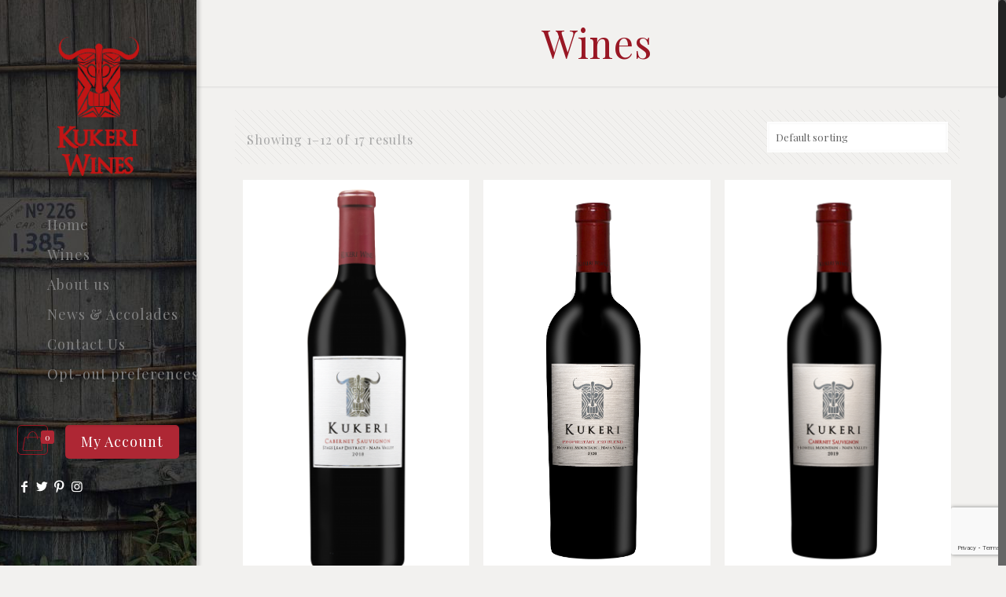

--- FILE ---
content_type: text/html; charset=UTF-8
request_url: https://kukeriwines.com/product-category/wines/
body_size: 21984
content:
<!DOCTYPE html><html
class=no-js lang=en-US itemscope itemtype=https://schema.org/WebPage><head><meta
charset="UTF-8"><meta
name="viewport" content="width=device-width, initial-scale=1, maximum-scale=1"><link
rel="shortcut icon" href=https://kukeriwines.com/wp-content/uploads/2017/12/favicon-32.jpg?x81807><link
rel=apple-touch-icon href=https://kukeriwines.com/wp-content/uploads/2017/12/favicon-180.jpg?x81807> <script id=mfn-dnmc-config-js>window.mfn = {mobile_init:1240,nicescroll:40,parallax:"translate3d",responsive:1,retina_js:0};
window.mfn_lightbox = {disable:false,disableMobile:false,title:false,};
window.mfn_sliders = {blog:0,clients:0,offer:0,portfolio:0,shop:0,slider:0,testimonials:0};</script> <meta
name='robots' content='index, follow, max-image-preview:large, max-snippet:-1, max-video-preview:-1'><style>img:is([sizes="auto" i], [sizes^="auto," i]) { contain-intrinsic-size: 3000px 1500px }</style><title>Wines Archives - Kukeri Wines</title><link
rel=canonical href=https://kukeriwines.com/product-category/wines/ ><link
rel=next href=https://kukeriwines.com/product-category/wines/page/2/ ><meta
property="og:locale" content="en_US"><meta
property="og:type" content="article"><meta
property="og:title" content="Wines Archives - Kukeri Wines"><meta
property="og:url" content="https://kukeriwines.com/product-category/wines/"><meta
property="og:site_name" content="Kukeri Wines"><meta
name="twitter:card" content="summary_large_image"><meta
name="twitter:site" content="@kukeriwines"> <script type=application/ld+json class=yoast-schema-graph>{"@context":"https://schema.org","@graph":[{"@type":"CollectionPage","@id":"https://kukeriwines.com/product-category/wines/","url":"https://kukeriwines.com/product-category/wines/","name":"Wines Archives - Kukeri Wines","isPartOf":{"@id":"https://kukeriwines.com/#website"},"primaryImageOfPage":{"@id":"https://kukeriwines.com/product-category/wines/#primaryimage"},"image":{"@id":"https://kukeriwines.com/product-category/wines/#primaryimage"},"thumbnailUrl":"https://kukeriwines.com/wp-content/uploads/2020/06/Kukeri18CabSauvStaggsLeapNapa_RevD.png","breadcrumb":{"@id":"https://kukeriwines.com/product-category/wines/#breadcrumb"},"inLanguage":"en-US"},{"@type":"ImageObject","inLanguage":"en-US","@id":"https://kukeriwines.com/product-category/wines/#primaryimage","url":"https://kukeriwines.com/wp-content/uploads/2020/06/Kukeri18CabSauvStaggsLeapNapa_RevD.png","contentUrl":"https://kukeriwines.com/wp-content/uploads/2020/06/Kukeri18CabSauvStaggsLeapNapa_RevD.png","width":1810,"height":3217},{"@type":"BreadcrumbList","@id":"https://kukeriwines.com/product-category/wines/#breadcrumb","itemListElement":[{"@type":"ListItem","position":1,"name":"Home","item":"https://kukeriwines.com/"},{"@type":"ListItem","position":2,"name":"Wines"}]},{"@type":"WebSite","@id":"https://kukeriwines.com/#website","url":"https://kukeriwines.com/","name":"Kukeri Wines","description":"Kukeri Wines | Limited Production Cult Wines","potentialAction":[{"@type":"SearchAction","target":{"@type":"EntryPoint","urlTemplate":"https://kukeriwines.com/?s={search_term_string}"},"query-input":{"@type":"PropertyValueSpecification","valueRequired":true,"valueName":"search_term_string"}}],"inLanguage":"en-US"}]}</script> <link
rel=dns-prefetch href=//fonts.googleapis.com><link
rel=alternate type=application/rss+xml title="Kukeri Wines &raquo; Feed" href=https://kukeriwines.com/feed/ ><link
rel=alternate type=application/rss+xml title="Kukeri Wines &raquo; Comments Feed" href=https://kukeriwines.com/comments/feed/ ><link
rel=alternate type=application/rss+xml title="Kukeri Wines &raquo; Wines Category Feed" href=https://kukeriwines.com/product-category/wines/feed/ > <script>/*<![CDATA[*/window._wpemojiSettings = {"baseUrl":"https:\/\/s.w.org\/images\/core\/emoji\/16.0.1\/72x72\/","ext":".png","svgUrl":"https:\/\/s.w.org\/images\/core\/emoji\/16.0.1\/svg\/","svgExt":".svg","source":{"concatemoji":"https:\/\/kukeriwines.com\/wp-includes\/js\/wp-emoji-release.min.js?ver=6.8.3"}};
/*! This file is auto-generated */
!function(s,n){var o,i,e;function c(e){try{var t={supportTests:e,timestamp:(new Date).valueOf()};sessionStorage.setItem(o,JSON.stringify(t))}catch(e){}}function p(e,t,n){e.clearRect(0,0,e.canvas.width,e.canvas.height),e.fillText(t,0,0);var t=new Uint32Array(e.getImageData(0,0,e.canvas.width,e.canvas.height).data),a=(e.clearRect(0,0,e.canvas.width,e.canvas.height),e.fillText(n,0,0),new Uint32Array(e.getImageData(0,0,e.canvas.width,e.canvas.height).data));return t.every(function(e,t){return e===a[t]})}function u(e,t){e.clearRect(0,0,e.canvas.width,e.canvas.height),e.fillText(t,0,0);for(var n=e.getImageData(16,16,1,1),a=0;a<n.data.length;a++)if(0!==n.data[a])return!1;return!0}function f(e,t,n,a){switch(t){case"flag":return n(e,"\ud83c\udff3\ufe0f\u200d\u26a7\ufe0f","\ud83c\udff3\ufe0f\u200b\u26a7\ufe0f")?!1:!n(e,"\ud83c\udde8\ud83c\uddf6","\ud83c\udde8\u200b\ud83c\uddf6")&&!n(e,"\ud83c\udff4\udb40\udc67\udb40\udc62\udb40\udc65\udb40\udc6e\udb40\udc67\udb40\udc7f","\ud83c\udff4\u200b\udb40\udc67\u200b\udb40\udc62\u200b\udb40\udc65\u200b\udb40\udc6e\u200b\udb40\udc67\u200b\udb40\udc7f");case"emoji":return!a(e,"\ud83e\udedf")}return!1}function g(e,t,n,a){var r="undefined"!=typeof WorkerGlobalScope&&self instanceof WorkerGlobalScope?new OffscreenCanvas(300,150):s.createElement("canvas"),o=r.getContext("2d",{willReadFrequently:!0}),i=(o.textBaseline="top",o.font="600 32px Arial",{});return e.forEach(function(e){i[e]=t(o,e,n,a)}),i}function t(e){var t=s.createElement("script");t.src=e,t.defer=!0,s.head.appendChild(t)}"undefined"!=typeof Promise&&(o="wpEmojiSettingsSupports",i=["flag","emoji"],n.supports={everything:!0,everythingExceptFlag:!0},e=new Promise(function(e){s.addEventListener("DOMContentLoaded",e,{once:!0})}),new Promise(function(t){var n=function(){try{var e=JSON.parse(sessionStorage.getItem(o));if("object"==typeof e&&"number"==typeof e.timestamp&&(new Date).valueOf()<e.timestamp+604800&&"object"==typeof e.supportTests)return e.supportTests}catch(e){}return null}();if(!n){if("undefined"!=typeof Worker&&"undefined"!=typeof OffscreenCanvas&&"undefined"!=typeof URL&&URL.createObjectURL&&"undefined"!=typeof Blob)try{var e="postMessage("+g.toString()+"("+[JSON.stringify(i),f.toString(),p.toString(),u.toString()].join(",")+"));",a=new Blob([e],{type:"text/javascript"}),r=new Worker(URL.createObjectURL(a),{name:"wpTestEmojiSupports"});return void(r.onmessage=function(e){c(n=e.data),r.terminate(),t(n)})}catch(e){}c(n=g(i,f,p,u))}t(n)}).then(function(e){for(var t in e)n.supports[t]=e[t],n.supports.everything=n.supports.everything&&n.supports[t],"flag"!==t&&(n.supports.everythingExceptFlag=n.supports.everythingExceptFlag&&n.supports[t]);n.supports.everythingExceptFlag=n.supports.everythingExceptFlag&&!n.supports.flag,n.DOMReady=!1,n.readyCallback=function(){n.DOMReady=!0}}).then(function(){return e}).then(function(){var e;n.supports.everything||(n.readyCallback(),(e=n.source||{}).concatemoji?t(e.concatemoji):e.wpemoji&&e.twemoji&&(t(e.twemoji),t(e.wpemoji)))}))}((window,document),window._wpemojiSettings);/*]]>*/</script> <link
rel=stylesheet id=sbi_styles-css href='https://kukeriwines.com/wp-content/plugins/instagram-feed/css/sbi-styles.min.css?x81807' type=text/css media=all><style id=wp-emoji-styles-inline-css>img.wp-smiley, img.emoji {
		display: inline !important;
		border: none !important;
		box-shadow: none !important;
		height: 1em !important;
		width: 1em !important;
		margin: 0 0.07em !important;
		vertical-align: -0.1em !important;
		background: none !important;
		padding: 0 !important;
	}</style><link
rel=stylesheet id=wp-block-library-css href='https://kukeriwines.com/wp-includes/css/dist/block-library/style.min.css?x81807' type=text/css media=all><style id=classic-theme-styles-inline-css>/*! This file is auto-generated */
.wp-block-button__link{color:#fff;background-color:#32373c;border-radius:9999px;box-shadow:none;text-decoration:none;padding:calc(.667em + 2px) calc(1.333em + 2px);font-size:1.125em}.wp-block-file__button{background:#32373c;color:#fff;text-decoration:none}</style><style id=global-styles-inline-css>/*<![CDATA[*/:root{--wp--preset--aspect-ratio--square: 1;--wp--preset--aspect-ratio--4-3: 4/3;--wp--preset--aspect-ratio--3-4: 3/4;--wp--preset--aspect-ratio--3-2: 3/2;--wp--preset--aspect-ratio--2-3: 2/3;--wp--preset--aspect-ratio--16-9: 16/9;--wp--preset--aspect-ratio--9-16: 9/16;--wp--preset--color--black: #000000;--wp--preset--color--cyan-bluish-gray: #abb8c3;--wp--preset--color--white: #ffffff;--wp--preset--color--pale-pink: #f78da7;--wp--preset--color--vivid-red: #cf2e2e;--wp--preset--color--luminous-vivid-orange: #ff6900;--wp--preset--color--luminous-vivid-amber: #fcb900;--wp--preset--color--light-green-cyan: #7bdcb5;--wp--preset--color--vivid-green-cyan: #00d084;--wp--preset--color--pale-cyan-blue: #8ed1fc;--wp--preset--color--vivid-cyan-blue: #0693e3;--wp--preset--color--vivid-purple: #9b51e0;--wp--preset--gradient--vivid-cyan-blue-to-vivid-purple: linear-gradient(135deg,rgba(6,147,227,1) 0%,rgb(155,81,224) 100%);--wp--preset--gradient--light-green-cyan-to-vivid-green-cyan: linear-gradient(135deg,rgb(122,220,180) 0%,rgb(0,208,130) 100%);--wp--preset--gradient--luminous-vivid-amber-to-luminous-vivid-orange: linear-gradient(135deg,rgba(252,185,0,1) 0%,rgba(255,105,0,1) 100%);--wp--preset--gradient--luminous-vivid-orange-to-vivid-red: linear-gradient(135deg,rgba(255,105,0,1) 0%,rgb(207,46,46) 100%);--wp--preset--gradient--very-light-gray-to-cyan-bluish-gray: linear-gradient(135deg,rgb(238,238,238) 0%,rgb(169,184,195) 100%);--wp--preset--gradient--cool-to-warm-spectrum: linear-gradient(135deg,rgb(74,234,220) 0%,rgb(151,120,209) 20%,rgb(207,42,186) 40%,rgb(238,44,130) 60%,rgb(251,105,98) 80%,rgb(254,248,76) 100%);--wp--preset--gradient--blush-light-purple: linear-gradient(135deg,rgb(255,206,236) 0%,rgb(152,150,240) 100%);--wp--preset--gradient--blush-bordeaux: linear-gradient(135deg,rgb(254,205,165) 0%,rgb(254,45,45) 50%,rgb(107,0,62) 100%);--wp--preset--gradient--luminous-dusk: linear-gradient(135deg,rgb(255,203,112) 0%,rgb(199,81,192) 50%,rgb(65,88,208) 100%);--wp--preset--gradient--pale-ocean: linear-gradient(135deg,rgb(255,245,203) 0%,rgb(182,227,212) 50%,rgb(51,167,181) 100%);--wp--preset--gradient--electric-grass: linear-gradient(135deg,rgb(202,248,128) 0%,rgb(113,206,126) 100%);--wp--preset--gradient--midnight: linear-gradient(135deg,rgb(2,3,129) 0%,rgb(40,116,252) 100%);--wp--preset--font-size--small: 13px;--wp--preset--font-size--medium: 20px;--wp--preset--font-size--large: 36px;--wp--preset--font-size--x-large: 42px;--wp--preset--spacing--20: 0.44rem;--wp--preset--spacing--30: 0.67rem;--wp--preset--spacing--40: 1rem;--wp--preset--spacing--50: 1.5rem;--wp--preset--spacing--60: 2.25rem;--wp--preset--spacing--70: 3.38rem;--wp--preset--spacing--80: 5.06rem;--wp--preset--shadow--natural: 6px 6px 9px rgba(0, 0, 0, 0.2);--wp--preset--shadow--deep: 12px 12px 50px rgba(0, 0, 0, 0.4);--wp--preset--shadow--sharp: 6px 6px 0px rgba(0, 0, 0, 0.2);--wp--preset--shadow--outlined: 6px 6px 0px -3px rgba(255, 255, 255, 1), 6px 6px rgba(0, 0, 0, 1);--wp--preset--shadow--crisp: 6px 6px 0px rgba(0, 0, 0, 1);}:where(.is-layout-flex){gap: 0.5em;}:where(.is-layout-grid){gap: 0.5em;}body .is-layout-flex{display: flex;}.is-layout-flex{flex-wrap: wrap;align-items: center;}.is-layout-flex > :is(*, div){margin: 0;}body .is-layout-grid{display: grid;}.is-layout-grid > :is(*, div){margin: 0;}:where(.wp-block-columns.is-layout-flex){gap: 2em;}:where(.wp-block-columns.is-layout-grid){gap: 2em;}:where(.wp-block-post-template.is-layout-flex){gap: 1.25em;}:where(.wp-block-post-template.is-layout-grid){gap: 1.25em;}.has-black-color{color: var(--wp--preset--color--black) !important;}.has-cyan-bluish-gray-color{color: var(--wp--preset--color--cyan-bluish-gray) !important;}.has-white-color{color: var(--wp--preset--color--white) !important;}.has-pale-pink-color{color: var(--wp--preset--color--pale-pink) !important;}.has-vivid-red-color{color: var(--wp--preset--color--vivid-red) !important;}.has-luminous-vivid-orange-color{color: var(--wp--preset--color--luminous-vivid-orange) !important;}.has-luminous-vivid-amber-color{color: var(--wp--preset--color--luminous-vivid-amber) !important;}.has-light-green-cyan-color{color: var(--wp--preset--color--light-green-cyan) !important;}.has-vivid-green-cyan-color{color: var(--wp--preset--color--vivid-green-cyan) !important;}.has-pale-cyan-blue-color{color: var(--wp--preset--color--pale-cyan-blue) !important;}.has-vivid-cyan-blue-color{color: var(--wp--preset--color--vivid-cyan-blue) !important;}.has-vivid-purple-color{color: var(--wp--preset--color--vivid-purple) !important;}.has-black-background-color{background-color: var(--wp--preset--color--black) !important;}.has-cyan-bluish-gray-background-color{background-color: var(--wp--preset--color--cyan-bluish-gray) !important;}.has-white-background-color{background-color: var(--wp--preset--color--white) !important;}.has-pale-pink-background-color{background-color: var(--wp--preset--color--pale-pink) !important;}.has-vivid-red-background-color{background-color: var(--wp--preset--color--vivid-red) !important;}.has-luminous-vivid-orange-background-color{background-color: var(--wp--preset--color--luminous-vivid-orange) !important;}.has-luminous-vivid-amber-background-color{background-color: var(--wp--preset--color--luminous-vivid-amber) !important;}.has-light-green-cyan-background-color{background-color: var(--wp--preset--color--light-green-cyan) !important;}.has-vivid-green-cyan-background-color{background-color: var(--wp--preset--color--vivid-green-cyan) !important;}.has-pale-cyan-blue-background-color{background-color: var(--wp--preset--color--pale-cyan-blue) !important;}.has-vivid-cyan-blue-background-color{background-color: var(--wp--preset--color--vivid-cyan-blue) !important;}.has-vivid-purple-background-color{background-color: var(--wp--preset--color--vivid-purple) !important;}.has-black-border-color{border-color: var(--wp--preset--color--black) !important;}.has-cyan-bluish-gray-border-color{border-color: var(--wp--preset--color--cyan-bluish-gray) !important;}.has-white-border-color{border-color: var(--wp--preset--color--white) !important;}.has-pale-pink-border-color{border-color: var(--wp--preset--color--pale-pink) !important;}.has-vivid-red-border-color{border-color: var(--wp--preset--color--vivid-red) !important;}.has-luminous-vivid-orange-border-color{border-color: var(--wp--preset--color--luminous-vivid-orange) !important;}.has-luminous-vivid-amber-border-color{border-color: var(--wp--preset--color--luminous-vivid-amber) !important;}.has-light-green-cyan-border-color{border-color: var(--wp--preset--color--light-green-cyan) !important;}.has-vivid-green-cyan-border-color{border-color: var(--wp--preset--color--vivid-green-cyan) !important;}.has-pale-cyan-blue-border-color{border-color: var(--wp--preset--color--pale-cyan-blue) !important;}.has-vivid-cyan-blue-border-color{border-color: var(--wp--preset--color--vivid-cyan-blue) !important;}.has-vivid-purple-border-color{border-color: var(--wp--preset--color--vivid-purple) !important;}.has-vivid-cyan-blue-to-vivid-purple-gradient-background{background: var(--wp--preset--gradient--vivid-cyan-blue-to-vivid-purple) !important;}.has-light-green-cyan-to-vivid-green-cyan-gradient-background{background: var(--wp--preset--gradient--light-green-cyan-to-vivid-green-cyan) !important;}.has-luminous-vivid-amber-to-luminous-vivid-orange-gradient-background{background: var(--wp--preset--gradient--luminous-vivid-amber-to-luminous-vivid-orange) !important;}.has-luminous-vivid-orange-to-vivid-red-gradient-background{background: var(--wp--preset--gradient--luminous-vivid-orange-to-vivid-red) !important;}.has-very-light-gray-to-cyan-bluish-gray-gradient-background{background: var(--wp--preset--gradient--very-light-gray-to-cyan-bluish-gray) !important;}.has-cool-to-warm-spectrum-gradient-background{background: var(--wp--preset--gradient--cool-to-warm-spectrum) !important;}.has-blush-light-purple-gradient-background{background: var(--wp--preset--gradient--blush-light-purple) !important;}.has-blush-bordeaux-gradient-background{background: var(--wp--preset--gradient--blush-bordeaux) !important;}.has-luminous-dusk-gradient-background{background: var(--wp--preset--gradient--luminous-dusk) !important;}.has-pale-ocean-gradient-background{background: var(--wp--preset--gradient--pale-ocean) !important;}.has-electric-grass-gradient-background{background: var(--wp--preset--gradient--electric-grass) !important;}.has-midnight-gradient-background{background: var(--wp--preset--gradient--midnight) !important;}.has-small-font-size{font-size: var(--wp--preset--font-size--small) !important;}.has-medium-font-size{font-size: var(--wp--preset--font-size--medium) !important;}.has-large-font-size{font-size: var(--wp--preset--font-size--large) !important;}.has-x-large-font-size{font-size: var(--wp--preset--font-size--x-large) !important;}
:where(.wp-block-post-template.is-layout-flex){gap: 1.25em;}:where(.wp-block-post-template.is-layout-grid){gap: 1.25em;}
:where(.wp-block-columns.is-layout-flex){gap: 2em;}:where(.wp-block-columns.is-layout-grid){gap: 2em;}
:root :where(.wp-block-pullquote){font-size: 1.5em;line-height: 1.6;}/*]]>*/</style><link
rel=stylesheet id=contact-form-7-css href='https://kukeriwines.com/wp-content/plugins/contact-form-7/includes/css/styles.css?x81807' type=text/css media=all><link
rel=stylesheet id=woocommerce-layout-css href='https://kukeriwines.com/wp-content/plugins/woocommerce/assets/css/woocommerce-layout.css?x81807' type=text/css media=all><link
rel=stylesheet id=woocommerce-smallscreen-css href='https://kukeriwines.com/wp-content/plugins/woocommerce/assets/css/woocommerce-smallscreen.css?x81807' type=text/css media='only screen and (max-width: 768px)'><link
rel=stylesheet id=woocommerce-general-css href='https://kukeriwines.com/wp-content/plugins/woocommerce/assets/css/woocommerce.css?x81807' type=text/css media=all><style id=woocommerce-inline-inline-css>.woocommerce form .form-row .required { visibility: visible; }</style><link
rel=stylesheet id=brands-styles-css href='https://kukeriwines.com/wp-content/plugins/woocommerce/assets/css/brands.css?x81807' type=text/css media=all><link
rel=stylesheet id=mfn-base-css href='https://kukeriwines.com/wp-content/themes/betheme/css/base.css?x81807' type=text/css media=all><link
rel=stylesheet id=mfn-layout-css href='https://kukeriwines.com/wp-content/themes/betheme/css/layout.css?x81807' type=text/css media=all><link
rel=stylesheet id=mfn-shortcodes-css href='https://kukeriwines.com/wp-content/themes/betheme/css/shortcodes.css?x81807' type=text/css media=all><link
rel=stylesheet id=mfn-animations-css href='https://kukeriwines.com/wp-content/themes/betheme/assets/animations/animations.min.css?x81807' type=text/css media=all><link
rel=stylesheet id=mfn-jquery-ui-css href='https://kukeriwines.com/wp-content/themes/betheme/assets/ui/jquery.ui.all.css?x81807' type=text/css media=all><link
rel=stylesheet id=mfn-jplayer-css href='https://kukeriwines.com/wp-content/themes/betheme/assets/jplayer/css/jplayer.blue.monday.css?x81807' type=text/css media=all><link
rel=stylesheet id=mfn-responsive-css href='https://kukeriwines.com/wp-content/themes/betheme/css/responsive.css?x81807' type=text/css media=all><link
rel=stylesheet id=Playfair+Display-css href='https://fonts.googleapis.com/css?family=Playfair+Display%3A1%2C300%2C400%2C400italic%2C700%2C700italic&#038;ver=6.8.3' type=text/css media=all><link
rel=stylesheet id=Lobster-css href='https://fonts.googleapis.com/css?family=Lobster%3A1%2C300%2C400%2C400italic%2C700%2C700italic&#038;ver=6.8.3' type=text/css media=all><link
rel=stylesheet id=newsletter-css href='https://kukeriwines.com/wp-content/plugins/newsletter/style.css?x81807' type=text/css media=all><link
rel=stylesheet id=mfn-woo-css href='https://kukeriwines.com/wp-content/themes/betheme/css/woocommerce.css?x81807' type=text/css media=all><link
rel=stylesheet id=style-css href='https://kukeriwines.com/wp-content/themes/betheme-child/style.css?x81807' type=text/css media=all> <script src="https://kukeriwines.com/wp-includes/js/jquery/jquery.min.js?x81807" id=jquery-core-js></script> <script src="https://kukeriwines.com/wp-includes/js/jquery/jquery-migrate.min.js?x81807" id=jquery-migrate-js></script> <script src="https://kukeriwines.com/wp-content/plugins/woocommerce/assets/js/jquery-blockui/jquery.blockUI.min.js?x81807" id=wc-jquery-blockui-js data-wp-strategy=defer></script> <script id=wc-add-to-cart-js-extra>var wc_add_to_cart_params = {"ajax_url":"\/wp-admin\/admin-ajax.php","wc_ajax_url":"\/?wc-ajax=%%endpoint%%","i18n_view_cart":"View cart","cart_url":"https:\/\/kukeriwines.com\/cart\/","is_cart":"","cart_redirect_after_add":"no"};</script> <script src="https://kukeriwines.com/wp-content/plugins/woocommerce/assets/js/frontend/add-to-cart.min.js?x81807" id=wc-add-to-cart-js data-wp-strategy=defer></script> <script src="https://kukeriwines.com/wp-content/plugins/woocommerce/assets/js/js-cookie/js.cookie.min.js?x81807" id=wc-js-cookie-js defer=defer data-wp-strategy=defer></script> <script id=woocommerce-js-extra>var woocommerce_params = {"ajax_url":"\/wp-admin\/admin-ajax.php","wc_ajax_url":"\/?wc-ajax=%%endpoint%%","i18n_password_show":"Show password","i18n_password_hide":"Hide password"};</script> <script src="https://kukeriwines.com/wp-content/plugins/woocommerce/assets/js/frontend/woocommerce.min.js?x81807" id=woocommerce-js defer=defer data-wp-strategy=defer></script> <script id=wp-optin-wheel-js-extra>var wofVars = {"ajaxurl":"https:\/\/kukeriwines.com\/wp-admin\/admin-ajax.php"};</script> <script src="https://kukeriwines.com/wp-content/plugins/wp-optin-wheel/public/js/public.min.js?x81807" id=wp-optin-wheel-js></script> <script src="https://kukeriwines.com/wp-content/plugins/js_composer/assets/js/vendors/woocommerce-add-to-cart.js?x81807" id=vc_woocommerce-add-to-cart-js-js></script> <script src="https://kukeriwines.com/wp-content/themes/betheme-child/js/jquery.matchHeight.js?x81807" id=match-height-js-js></script> <script src="https://kukeriwines.com/wp-content/themes/betheme-child/js/functions.js?x81807" id=functions-js></script> <script></script><link
rel=https://api.w.org/ href=https://kukeriwines.com/wp-json/ ><link
rel=alternate title=JSON type=application/json href=https://kukeriwines.com/wp-json/wp/v2/product_cat/17><link
rel=EditURI type=application/rsd+xml title=RSD href=https://kukeriwines.com/xmlrpc.php?rsd><meta
name="generator" content="WordPress 6.8.3"><meta
name="generator" content="WooCommerce 10.3.5"><meta
name="facebook-domain-verification" content="plc5bu4xrkx424iici9qd7rtonocb8"><style id=mfn-dnmc-style-css>@media only screen and (min-width: 1240px) {body:not(.header-simple) #Top_bar #menu{display:block!important}.tr-menu #Top_bar #menu{background:none!important}#Top_bar .menu > li > ul.mfn-megamenu{width:984px}#Top_bar .menu > li > ul.mfn-megamenu > li{float:left}#Top_bar .menu > li > ul.mfn-megamenu > li.mfn-megamenu-cols-1{width:100%}#Top_bar .menu > li > ul.mfn-megamenu > li.mfn-megamenu-cols-2{width:50%}#Top_bar .menu > li > ul.mfn-megamenu > li.mfn-megamenu-cols-3{width:33.33%}#Top_bar .menu > li > ul.mfn-megamenu > li.mfn-megamenu-cols-4{width:25%}#Top_bar .menu > li > ul.mfn-megamenu > li.mfn-megamenu-cols-5{width:20%}#Top_bar .menu > li > ul.mfn-megamenu > li.mfn-megamenu-cols-6{width:16.66%}#Top_bar .menu > li > ul.mfn-megamenu > li > ul{display:block!important;position:inherit;left:auto;top:auto;border-width:0 1px 0 0}#Top_bar .menu > li > ul.mfn-megamenu > li:last-child > ul{border:0}#Top_bar .menu > li > ul.mfn-megamenu > li > ul li{width:auto}#Top_bar .menu > li > ul.mfn-megamenu a.mfn-megamenu-title{text-transform:uppercase;font-weight:400;background:none}#Top_bar .menu > li > ul.mfn-megamenu a .menu-arrow{display:none}.menuo-right #Top_bar .menu > li > ul.mfn-megamenu{left:auto;right:0}.menuo-right #Top_bar .menu > li > ul.mfn-megamenu-bg{box-sizing:border-box}#Top_bar .menu > li > ul.mfn-megamenu-bg{padding:20px 166px 20px 20px;background-repeat:no-repeat;background-position:right bottom}.rtl #Top_bar .menu > li > ul.mfn-megamenu-bg{padding-left:166px;padding-right:20px;background-position:left bottom}#Top_bar .menu > li > ul.mfn-megamenu-bg > li{background:none}#Top_bar .menu > li > ul.mfn-megamenu-bg > li a{border:none}#Top_bar .menu > li > ul.mfn-megamenu-bg > li > ul{background:none!important;-webkit-box-shadow:0 0 0 0;-moz-box-shadow:0 0 0 0;box-shadow:0 0 0 0}.mm-vertical #Top_bar .container{position:relative;}.mm-vertical #Top_bar .top_bar_left{position:static;}.mm-vertical #Top_bar .menu > li ul{box-shadow:0 0 0 0 transparent!important;background-image:none;}.mm-vertical #Top_bar .menu > li > ul.mfn-megamenu{width:98%!important;margin:0 1%;padding:20px 0;}.mm-vertical.header-plain #Top_bar .menu > li > ul.mfn-megamenu{width:100%!important;margin:0;}.mm-vertical #Top_bar .menu > li > ul.mfn-megamenu > li{display:table-cell;float:none!important;width:10%;padding:0 15px;border-right:1px solid rgba(0, 0, 0, 0.05);}.mm-vertical #Top_bar .menu > li > ul.mfn-megamenu > li:last-child{border-right-width:0}.mm-vertical #Top_bar .menu > li > ul.mfn-megamenu > li.hide-border{border-right-width:0}.mm-vertical #Top_bar .menu > li > ul.mfn-megamenu > li a{border-bottom-width:0;padding:9px 15px;line-height:120%;}.mm-vertical #Top_bar .menu > li > ul.mfn-megamenu a.mfn-megamenu-title{font-weight:700;}.rtl .mm-vertical #Top_bar .menu > li > ul.mfn-megamenu > li:first-child{border-right-width:0}.rtl .mm-vertical #Top_bar .menu > li > ul.mfn-megamenu > li:last-child{border-right-width:1px}#Header_creative #Top_bar .menu > li > ul.mfn-megamenu{width:980px!important;margin:0;}.header-plain:not(.menuo-right) #Header .top_bar_left{width:auto!important}.header-stack.header-center #Top_bar #menu{display:inline-block!important}.header-simple #Top_bar #menu{display:none;height:auto;width:300px;bottom:auto;top:100%;right:1px;position:absolute;margin:0}.header-simple #Header a.responsive-menu-toggle{display:block;right:10px}.header-simple #Top_bar #menu > ul{width:100%;float:left}.header-simple #Top_bar #menu ul li{width:100%;padding-bottom:0;border-right:0;position:relative}.header-simple #Top_bar #menu ul li a{padding:0 20px;margin:0;display:block;height:auto;line-height:normal;border:none}.header-simple #Top_bar #menu ul li a:after{display:none}.header-simple #Top_bar #menu ul li a span{border:none;line-height:44px;display:inline;padding:0}.header-simple #Top_bar #menu ul li.submenu .menu-toggle{display:block;position:absolute;right:0;top:0;width:44px;height:44px;line-height:44px;font-size:30px;font-weight:300;text-align:center;cursor:pointer;color:#444;opacity:0.33;}.header-simple #Top_bar #menu ul li.submenu .menu-toggle:after{content:"+"}.header-simple #Top_bar #menu ul li.hover > .menu-toggle:after{content:"-"}.header-simple #Top_bar #menu ul li.hover a{border-bottom:0}.header-simple #Top_bar #menu ul.mfn-megamenu li .menu-toggle{display:none}.header-simple #Top_bar #menu ul li ul{position:relative!important;left:0!important;top:0;padding:0;margin:0!important;width:auto!important;background-image:none}.header-simple #Top_bar #menu ul li ul li{width:100%!important;display:block;padding:0;}.header-simple #Top_bar #menu ul li ul li a{padding:0 20px 0 30px}.header-simple #Top_bar #menu ul li ul li a .menu-arrow{display:none}.header-simple #Top_bar #menu ul li ul li a span{padding:0}.header-simple #Top_bar #menu ul li ul li a span:after{display:none!important}.header-simple #Top_bar .menu > li > ul.mfn-megamenu a.mfn-megamenu-title{text-transform:uppercase;font-weight:400}.header-simple #Top_bar .menu > li > ul.mfn-megamenu > li > ul{display:block!important;position:inherit;left:auto;top:auto}.header-simple #Top_bar #menu ul li ul li ul{border-left:0!important;padding:0;top:0}.header-simple #Top_bar #menu ul li ul li ul li a{padding:0 20px 0 40px}.rtl.header-simple #Top_bar #menu{left:1px;right:auto}.rtl.header-simple #Top_bar a.responsive-menu-toggle{left:10px;right:auto}.rtl.header-simple #Top_bar #menu ul li.submenu .menu-toggle{left:0;right:auto}.rtl.header-simple #Top_bar #menu ul li ul{left:auto!important;right:0!important}.rtl.header-simple #Top_bar #menu ul li ul li a{padding:0 30px 0 20px}.rtl.header-simple #Top_bar #menu ul li ul li ul li a{padding:0 40px 0 20px}.menu-highlight #Top_bar .menu > li{margin:0 2px}.menu-highlight:not(.header-creative) #Top_bar .menu > li > a{margin:20px 0;padding:0;-webkit-border-radius:5px;border-radius:5px}.menu-highlight #Top_bar .menu > li > a:after{display:none}.menu-highlight #Top_bar .menu > li > a span:not(.description){line-height:50px}.menu-highlight #Top_bar .menu > li > a span.description{display:none}.menu-highlight.header-stack #Top_bar .menu > li > a{margin:10px 0!important}.menu-highlight.header-stack #Top_bar .menu > li > a span:not(.description){line-height:40px}.menu-highlight.header-transparent #Top_bar .menu > li > a{margin:5px 0}.menu-highlight.header-simple #Top_bar #menu ul li,.menu-highlight.header-creative #Top_bar #menu ul li{margin:0}.menu-highlight.header-simple #Top_bar #menu ul li > a,.menu-highlight.header-creative #Top_bar #menu ul li > a{-webkit-border-radius:0;border-radius:0}.menu-highlight:not(.header-fixed):not(.header-simple) #Top_bar.is-sticky .menu > li > a{margin:10px 0!important;padding:5px 0!important}.menu-highlight:not(.header-fixed):not(.header-simple) #Top_bar.is-sticky .menu > li > a span{line-height:30px!important}.header-modern.menu-highlight.menuo-right .menu_wrapper{margin-right:20px}.menu-line-below #Top_bar .menu > li > a:after{top:auto;bottom:-4px}.menu-line-below #Top_bar.is-sticky .menu > li > a:after{top:auto;bottom:-4px}.menu-line-below-80 #Top_bar:not(.is-sticky) .menu > li > a:after{height:4px;left:10%;top:50%;margin-top:20px;width:80%}.menu-line-below-80-1 #Top_bar:not(.is-sticky) .menu > li > a:after{height:1px;left:10%;top:50%;margin-top:20px;width:80%}.menu-link-color #Top_bar .menu > li > a:after{display:none!important}.menu-arrow-top #Top_bar .menu > li > a:after{background:none repeat scroll 0 0 rgba(0,0,0,0)!important;border-color:#ccc transparent transparent;border-style:solid;border-width:7px 7px 0;display:block;height:0;left:50%;margin-left:-7px;top:0!important;width:0}.menu-arrow-top.header-transparent #Top_bar .menu > li > a:after,.menu-arrow-top.header-plain #Top_bar .menu > li > a:after{display:none}.menu-arrow-top #Top_bar.is-sticky .menu > li > a:after{top:0!important}.menu-arrow-bottom #Top_bar .menu > li > a:after{background:none!important;border-color:transparent transparent #ccc;border-style:solid;border-width:0 7px 7px;display:block;height:0;left:50%;margin-left:-7px;top:auto;bottom:0;width:0}.menu-arrow-bottom.header-transparent #Top_bar .menu > li > a:after,.menu-arrow-bottom.header-plain #Top_bar .menu > li > a:after{display:none}.menu-arrow-bottom #Top_bar.is-sticky .menu > li > a:after{top:auto;bottom:0}.menuo-no-borders #Top_bar .menu > li > a span:not(.description){border-right-width:0}.menuo-no-borders #Header_creative #Top_bar .menu > li > a span{border-bottom-width:0}.menuo-right #Top_bar .menu_wrapper{float:right}.menuo-right.header-stack:not(.header-center) #Top_bar .menu_wrapper{margin-right:150px}body.header-creative{padding-left:50px}body.header-creative.header-open{padding-left:250px}body.error404,body.under-construction,body.template-blank{padding-left:0!important}.header-creative.footer-fixed #Footer,.header-creative.footer-sliding #Footer,.header-creative.footer-stick #Footer.is-sticky{box-sizing:border-box;padding-left:50px;}.header-open.footer-fixed #Footer,.header-open.footer-sliding #Footer,.header-creative.footer-stick #Footer.is-sticky{padding-left:250px;}.header-rtl.header-creative.footer-fixed #Footer,.header-rtl.header-creative.footer-sliding #Footer,.header-rtl.header-creative.footer-stick #Footer.is-sticky{padding-left:0;padding-right:50px;}.header-rtl.header-open.footer-fixed #Footer,.header-rtl.header-open.footer-sliding #Footer,.header-rtl.header-creative.footer-stick #Footer.is-sticky{padding-right:250px;}#Header_creative{background:#fff;position:fixed;width:250px;height:100%;left:-200px;top:0;z-index:9002;-webkit-box-shadow:2px 0 4px 2px rgba(0,0,0,.15);box-shadow:2px 0 4px 2px rgba(0,0,0,.15)}#Header_creative .container{width:100%}#Header_creative .creative-wrapper{opacity:0;margin-right:50px}#Header_creative a.creative-menu-toggle{display:block;width:34px;height:34px;line-height:34px;font-size:22px;text-align:center;position:absolute;top:10px;right:8px;border-radius:3px}.admin-bar #Header_creative a.creative-menu-toggle{top:42px}#Header_creative #Top_bar{position:static;width:100%}#Header_creative #Top_bar .top_bar_left{width:100%!important;float:none}#Header_creative #Top_bar .top_bar_right{width:100%!important;float:none;height:auto;margin-bottom:35px;text-align:center;padding:0 20px;top:0;-webkit-box-sizing:border-box;-moz-box-sizing:border-box;box-sizing:border-box}#Header_creative #Top_bar .top_bar_right:before{display:none}#Header_creative #Top_bar .top_bar_right_wrapper{top:0}#Header_creative #Top_bar .logo{float:none;text-align:center;margin:15px 0}#Header_creative #Top_bar .menu_wrapper{float:none;margin:0 0 30px}#Header_creative #Top_bar .menu > li{width:100%;float:none;position:relative}#Header_creative #Top_bar .menu > li > a{padding:0;text-align:center}#Header_creative #Top_bar .menu > li > a:after{display:none}#Header_creative #Top_bar .menu > li > a span{border-right:0;border-bottom-width:1px;line-height:38px}#Header_creative #Top_bar .menu li ul{left:100%;right:auto;top:0;box-shadow:2px 2px 2px 0 rgba(0,0,0,0.03);-webkit-box-shadow:2px 2px 2px 0 rgba(0,0,0,0.03)}#Header_creative #Top_bar .menu > li > ul.mfn-megamenu{width:700px!important;}#Header_creative #Top_bar .menu > li > ul.mfn-megamenu > li > ul{left:0}#Header_creative #Top_bar .menu li ul li a{padding-top:9px;padding-bottom:8px}#Header_creative #Top_bar .menu li ul li ul{top:0!important}#Header_creative #Top_bar .menu > li > a span.description{display:block;font-size:13px;line-height:28px!important;clear:both}#Header_creative #Top_bar .search_wrapper{left:100%;top:auto;bottom:0}#Header_creative #Top_bar a#header_cart{display:inline-block;float:none;top:3px}#Header_creative #Top_bar a#search_button{display:inline-block;float:none;top:3px}#Header_creative #Top_bar .wpml-languages{display:inline-block;float:none;top:0}#Header_creative #Top_bar .wpml-languages.enabled:hover a.active{padding-bottom:9px}#Header_creative #Top_bar a.button.action_button{display:inline-block;float:none;top:16px;margin:0}#Header_creative #Top_bar .banner_wrapper{display:block;text-align:center}#Header_creative #Top_bar .banner_wrapper img{max-width:100%;height:auto;display:inline-block}#Header_creative #Action_bar{display:none;position:absolute;bottom:0;top:auto;clear:both;padding:0 20px;box-sizing:border-box}#Header_creative #Action_bar .social{float:none;text-align:center;padding:5px 0 15px}#Header_creative #Action_bar .social li{margin-bottom:2px}#Header_creative .social li a{color:rgba(0,0,0,.5)}#Header_creative .social li a:hover{color:#000}#Header_creative .creative-social{position:absolute;bottom:10px;right:0;width:50px}#Header_creative .creative-social li{display:block;float:none;width:100%;text-align:center;margin-bottom:5px}.header-creative .fixed-nav.fixed-nav-prev{margin-left:50px}.header-creative.header-open .fixed-nav.fixed-nav-prev{margin-left:250px}.menuo-last #Header_creative #Top_bar .menu li.last ul{top:auto;bottom:0}.header-open #Header_creative{left:0}.header-open #Header_creative .creative-wrapper{opacity:1;margin:0!important;}.header-open #Header_creative .creative-menu-toggle,.header-open #Header_creative .creative-social{display:none}body.header-rtl.header-creative{padding-left:0;padding-right:50px}.header-rtl #Header_creative{left:auto;right:-200px}.header-rtl.nice-scroll #Header_creative{margin-right:10px}.header-rtl #Header_creative .creative-wrapper{margin-left:50px;margin-right:0}.header-rtl #Header_creative a.creative-menu-toggle{left:8px;right:auto}.header-rtl #Header_creative .creative-social{left:0;right:auto}.header-rtl #Footer #back_to_top.sticky{right:125px}.header-rtl #popup_contact{right:70px}.header-rtl #Header_creative #Top_bar .menu li ul{left:auto;right:100%}.header-rtl #Header_creative #Top_bar .search_wrapper{left:auto;right:100%;}.header-rtl .fixed-nav.fixed-nav-prev{margin-left:0!important}.header-rtl .fixed-nav.fixed-nav-next{margin-right:50px}body.header-rtl.header-creative.header-open{padding-left:0;padding-right:250px!important}.header-rtl.header-open #Header_creative{left:auto;right:0}.header-rtl.header-open #Footer #back_to_top.sticky{right:325px}.header-rtl.header-open #popup_contact{right:270px}.header-rtl.header-open .fixed-nav.fixed-nav-next{margin-right:250px}#Header_creative.active{left:-1px;}.header-rtl #Header_creative.active{left:auto;right:-1px;}#Header_creative.active .creative-wrapper{opacity:1;margin:0}.header-creative .vc_row[data-vc-full-width]{padding-left:50px}.header-creative.header-open .vc_row[data-vc-full-width]{padding-left:250px}.header-open .vc_parallax .vc_parallax-inner { left:auto; width: calc(100% - 250px); }.header-open.header-rtl .vc_parallax .vc_parallax-inner { left:0; right:auto; }#Header_creative.scroll{height:100%;overflow-y:auto}#Header_creative.scroll:not(.dropdown) .menu li ul{display:none!important}#Header_creative.scroll #Action_bar{position:static}#Header_creative.dropdown{outline:none}#Header_creative.dropdown #Top_bar .menu_wrapper{float:left}#Header_creative.dropdown #Top_bar #menu ul li{position:relative;float:left}#Header_creative.dropdown #Top_bar #menu ul li a:after{display:none}#Header_creative.dropdown #Top_bar #menu ul li a span{line-height:38px;padding:0}#Header_creative.dropdown #Top_bar #menu ul li.submenu .menu-toggle{display:block;position:absolute;right:0;top:0;width:38px;height:38px;line-height:38px;font-size:26px;font-weight:300;text-align:center;cursor:pointer;color:#444;opacity:0.33;}#Header_creative.dropdown #Top_bar #menu ul li.submenu .menu-toggle:after{content:"+"}#Header_creative.dropdown #Top_bar #menu ul li.hover > .menu-toggle:after{content:"-"}#Header_creative.dropdown #Top_bar #menu ul li.hover a{border-bottom:0}#Header_creative.dropdown #Top_bar #menu ul.mfn-megamenu li .menu-toggle{display:none}#Header_creative.dropdown #Top_bar #menu ul li ul{position:relative!important;left:0!important;top:0;padding:0;margin-left:0!important;width:auto!important;background-image:none}#Header_creative.dropdown #Top_bar #menu ul li ul li{width:100%!important}#Header_creative.dropdown #Top_bar #menu ul li ul li a{padding:0 10px;text-align:center}#Header_creative.dropdown #Top_bar #menu ul li ul li a .menu-arrow{display:none}#Header_creative.dropdown #Top_bar #menu ul li ul li a span{padding:0}#Header_creative.dropdown #Top_bar #menu ul li ul li a span:after{display:none!important}#Header_creative.dropdown #Top_bar .menu > li > ul.mfn-megamenu a.mfn-megamenu-title{text-transform:uppercase;font-weight:400}#Header_creative.dropdown #Top_bar .menu > li > ul.mfn-megamenu > li > ul{display:block!important;position:inherit;left:auto;top:auto}#Header_creative.dropdown #Top_bar #menu ul li ul li ul{border-left:0!important;padding:0;top:0}#Header_creative{transition: left .5s ease-in-out, right .5s ease-in-out;}#Header_creative .creative-wrapper{transition: opacity .5s ease-in-out, margin 0s ease-in-out .5s;}#Header_creative.active .creative-wrapper{transition: opacity .5s ease-in-out, margin 0s ease-in-out;}}@media only screen and (min-width: 768px) {#Top_bar.is-sticky{position:fixed!important;width:100%;left:0;top:-60px;height:60px;z-index:701;background:#fff;opacity:.97;filter:alpha(opacity = 97);-webkit-box-shadow:0 2px 5px 0 rgba(0,0,0,0.1);-moz-box-shadow:0 2px 5px 0 rgba(0,0,0,0.1);box-shadow:0 2px 5px 0 rgba(0,0,0,0.1)}.layout-boxed.header-boxed #Top_bar.is-sticky{max-width:1240px;left:50%;-webkit-transform:translateX(-50%);transform:translateX(-50%)}.layout-boxed.header-boxed.nice-scroll #Top_bar.is-sticky{margin-left:-5px}#Top_bar.is-sticky .top_bar_left,#Top_bar.is-sticky .top_bar_right,#Top_bar.is-sticky .top_bar_right:before{background:none}#Top_bar.is-sticky .top_bar_right{top:-4px;height:auto;}#Top_bar.is-sticky .top_bar_right_wrapper{top:15px}.header-plain #Top_bar.is-sticky .top_bar_right_wrapper{top:0}#Top_bar.is-sticky .logo{width:auto;margin:0 30px 0 20px;padding:0}#Top_bar.is-sticky #logo{padding:5px 0!important;height:50px!important;line-height:50px!important}.logo-no-sticky-padding #Top_bar.is-sticky #logo{height:60px!important;line-height:60px!important}#Top_bar.is-sticky #logo img.logo-main{display:none}#Top_bar.is-sticky #logo img.logo-sticky{display:inline;max-height:35px;}#Top_bar.is-sticky .menu_wrapper{clear:none}#Top_bar.is-sticky .menu_wrapper .menu > li > a{padding:15px 0}#Top_bar.is-sticky .menu > li > a,#Top_bar.is-sticky .menu > li > a span{line-height:30px}#Top_bar.is-sticky .menu > li > a:after{top:auto;bottom:-4px}#Top_bar.is-sticky .menu > li > a span.description{display:none}#Top_bar.is-sticky .secondary_menu_wrapper,#Top_bar.is-sticky .banner_wrapper{display:none}.header-overlay #Top_bar.is-sticky{display:none}.sticky-dark #Top_bar.is-sticky{background:rgba(0,0,0,.8)}.sticky-dark #Top_bar.is-sticky #menu{background:rgba(0,0,0,.8)}.sticky-dark #Top_bar.is-sticky .menu > li > a{color:#fff}.sticky-dark #Top_bar.is-sticky .top_bar_right a{color:rgba(255,255,255,.5)}.sticky-dark #Top_bar.is-sticky .wpml-languages a.active,.sticky-dark #Top_bar.is-sticky .wpml-languages ul.wpml-lang-dropdown{background:rgba(0,0,0,0.3);border-color:rgba(0,0,0,0.1)}}@media only screen and (max-width: 1239px){#Top_bar #menu{display:none;height:auto;width:300px;bottom:auto;top:100%;right:1px;position:absolute;margin:0}#Top_bar a.responsive-menu-toggle{display:block}#Top_bar #menu > ul{width:100%;float:left}#Top_bar #menu ul li{width:100%;padding-bottom:0;border-right:0;position:relative}#Top_bar #menu ul li a{padding:0 25px;margin:0;display:block;height:auto;line-height:normal;border:none}#Top_bar #menu ul li a:after{display:none}#Top_bar #menu ul li a span{border:none;line-height:44px;display:inline;padding:0}#Top_bar #menu ul li a span.description{margin:0 0 0 5px}#Top_bar #menu ul li.submenu .menu-toggle{display:block;position:absolute;right:15px;top:0;width:44px;height:44px;line-height:44px;font-size:30px;font-weight:300;text-align:center;cursor:pointer;color:#444;opacity:0.33;}#Top_bar #menu ul li.submenu .menu-toggle:after{content:"+"}#Top_bar #menu ul li.hover > .menu-toggle:after{content:"-"}#Top_bar #menu ul li.hover a{border-bottom:0}#Top_bar #menu ul li a span:after{display:none!important}#Top_bar #menu ul.mfn-megamenu li .menu-toggle{display:none}#Top_bar #menu ul li ul{position:relative!important;left:0!important;top:0;padding:0;margin-left:0!important;width:auto!important;background-image:none!important;box-shadow:0 0 0 0 transparent!important;-webkit-box-shadow:0 0 0 0 transparent!important}#Top_bar #menu ul li ul li{width:100%!important}#Top_bar #menu ul li ul li a{padding:0 20px 0 35px}#Top_bar #menu ul li ul li a .menu-arrow{display:none}#Top_bar #menu ul li ul li a span{padding:0}#Top_bar #menu ul li ul li a span:after{display:none!important}#Top_bar .menu > li > ul.mfn-megamenu a.mfn-megamenu-title{text-transform:uppercase;font-weight:400}#Top_bar .menu > li > ul.mfn-megamenu > li > ul{display:block!important;position:inherit;left:auto;top:auto}#Top_bar #menu ul li ul li ul{border-left:0!important;padding:0;top:0}#Top_bar #menu ul li ul li ul li a{padding:0 20px 0 45px}.rtl #Top_bar #menu{left:1px;right:auto}.rtl #Top_bar a.responsive-menu-toggle{left:20px;right:auto}.rtl #Top_bar #menu ul li.submenu .menu-toggle{left:15px;right:auto;border-left:none;border-right:1px solid #eee}.rtl #Top_bar #menu ul li ul{left:auto!important;right:0!important}.rtl #Top_bar #menu ul li ul li a{padding:0 30px 0 20px}.rtl #Top_bar #menu ul li ul li ul li a{padding:0 40px 0 20px}.header-stack .menu_wrapper a.responsive-menu-toggle{position:static!important;margin:11px 0!important}.header-stack .menu_wrapper #menu{left:0;right:auto}.rtl.header-stack #Top_bar #menu{left:auto;right:0}.admin-bar #Header_creative{top:32px}.header-creative.layout-boxed{padding-top:85px}.header-creative.layout-full-width #Wrapper{padding-top:60px}#Header_creative{position:fixed;width:100%;left:0!important;top:0;z-index:1001}#Header_creative .creative-wrapper{display:block!important;opacity:1!important}#Header_creative .creative-menu-toggle,#Header_creative .creative-social{display:none!important;opacity:1!important;filter:alpha(opacity=100)!important}#Header_creative #Top_bar{position:static;width:100%}#Header_creative #Top_bar #logo{height:50px;line-height:50px;padding:5px 0}#Header_creative #Top_bar #logo img.logo-sticky{max-height:40px!important}#Header_creative #logo img.logo-main{display:none}#Header_creative #logo img.logo-sticky{display:inline-block}.logo-no-sticky-padding #Header_creative #Top_bar #logo{height:60px;line-height:60px;padding:0}.logo-no-sticky-padding #Header_creative #Top_bar #logo img.logo-sticky{max-height:60px!important}#Header_creative #Top_bar #header_cart{top:21px}#Header_creative #Top_bar #search_button{top:20px}#Header_creative #Top_bar .wpml-languages{top:11px}#Header_creative #Top_bar .action_button{top:9px}#Header_creative #Top_bar .top_bar_right{height:60px;top:0}#Header_creative #Top_bar .top_bar_right:before{display:none}#Header_creative #Top_bar .top_bar_right_wrapper{top:0}#Header_creative #Action_bar{display:none}#Header_creative.scroll{overflow:visible!important}}#Header_wrapper, #Intro {background-color: #f2f1ef;}#Subheader {background-color: rgba(247, 247, 247, 0);}.header-classic #Action_bar, .header-fixed #Action_bar, .header-plain #Action_bar, .header-split #Action_bar, .header-stack #Action_bar {background-color: #2C2C2C;}#Sliding-top {background-color: #000000;}#Sliding-top a.sliding-top-control {border-right-color: #000000;}#Sliding-top.st-center a.sliding-top-control,#Sliding-top.st-left a.sliding-top-control {border-top-color: #000000;}#Footer {background-color: #ffffff;}body, ul.timeline_items, .icon_box a .desc, .icon_box a:hover .desc, .feature_list ul li a, .list_item a, .list_item a:hover,.widget_recent_entries ul li a, .flat_box a, .flat_box a:hover, .story_box .desc, .content_slider.carouselul li a .title,.content_slider.flat.description ul li .desc, .content_slider.flat.description ul li a .desc, .post-nav.minimal a i {color: #454441;}.post-nav.minimal a svg {fill: #454441;}.themecolor, .opening_hours .opening_hours_wrapper li span, .fancy_heading_icon .icon_top,.fancy_heading_arrows .icon-right-dir, .fancy_heading_arrows .icon-left-dir, .fancy_heading_line .title,.button-love a.mfn-love, .format-link .post-title .icon-link, .pager-single > span, .pager-single a:hover,.widget_meta ul, .widget_pages ul, .widget_rss ul, .widget_mfn_recent_comments ul li:after, .widget_archive ul, .widget_recent_comments ul li:after, .widget_nav_menu ul, .woocommerce ul.products li.product .price, .shop_slider .shop_slider_ul li .item_wrapper .price, .woocommerce-page ul.products li.product .price, .widget_price_filter .price_label .from, .widget_price_filter .price_label .to,.woocommerce ul.product_list_widget li .quantity .amount, .woocommerce .product div.entry-summary .price, .woocommerce .star-rating span,#Error_404 .error_pic i, .style-simple #Filters .filters_wrapper ul li a:hover, .style-simple #Filters .filters_wrapper ul li.current-cat a,.style-simple .quick_fact .title {color: #ae2734;}.themebg,#comments .commentlist > li .reply a.comment-reply-link,div.jp-interface,#Filters .filters_wrapper ul li a:hover,#Filters .filters_wrapper ul li.current-cat a,.fixed-nav .arrow,.offer_thumb .slider_pagination a:before,.offer_thumb .slider_pagination a.selected:after,.pager .pages a:hover,.pager .pages a.active,.pager .pages span.page-numbers.current,.pager-single span:after,.portfolio_group.exposure .portfolio-item .desc-inner .line,.Recent_posts ul li .desc:after,.Recent_posts ul li .photo .c,.slider_pagination a.selected,.slider_pagination .slick-active a,.slider_pagination a.selected:after,.slider_pagination .slick-active a:after,.testimonials_slider .slider_images,.testimonials_slider .slider_images a:after,.testimonials_slider .slider_images:before,#Top_bar a#header_cart span,.widget_categories ul,.widget_mfn_menu ul li a:hover,.widget_mfn_menu ul li.current-menu-item:not(.current-menu-ancestor) > a,.widget_mfn_menu ul li.current_page_item:not(.current_page_ancestor) > a,.widget_product_categories ul,.widget_recent_entries ul li:after,.woocommerce-account table.my_account_orders .order-number a,.woocommerce-MyAccount-navigation ul li.is-active a, .style-simple .accordion .question:after,.style-simple .faq .question:after,.style-simple .icon_box .desc_wrapper .title:before,.style-simple #Filters .filters_wrapper ul li a:after,.style-simple .article_box .desc_wrapper p:after,.style-simple .sliding_box .desc_wrapper:after,.style-simple .trailer_box:hover .desc,.tp-bullets.simplebullets.round .bullet.selected,.tp-bullets.simplebullets.round .bullet.selected:after,.tparrows.default,.tp-bullets.tp-thumbs .bullet.selected:after{background-color: #ae2734;}.Latest_news ul li .photo, .Recent_posts.blog_news ul li .photo, .style-simple .opening_hours .opening_hours_wrapper li label,.style-simple .timeline_items li:hover h3, .style-simple .timeline_items li:nth-child(even):hover h3, .style-simple .timeline_items li:hover .desc, .style-simple .timeline_items li:nth-child(even):hover,.style-simple .offer_thumb .slider_pagination a.selected {border-color: #ae2734;}a {color: #ae2734;}a:hover {color: #991724;}*::-moz-selection {background-color: #ae2734;}*::selection {background-color: #ae2734;}.blockquote p.author span, .counter .desc_wrapper .title, .article_box .desc_wrapper p, .team .desc_wrapper p.subtitle, .pricing-box .plan-header p.subtitle, .pricing-box .plan-header .price sup.period, .chart_box p, .fancy_heading .inside,.fancy_heading_line .slogan, .post-meta, .post-meta a, .post-footer, .post-footer a span.label, .pager .pages a, .button-love a .label,.pager-single a, #comments .commentlist > li .comment-author .says, .fixed-nav .desc .date, .filters_buttons li.label, .Recent_posts ul li a .desc .date,.widget_recent_entries ul li .post-date, .tp_recent_tweets .twitter_time, .widget_price_filter .price_label, .shop-filters .woocommerce-result-count,.woocommerce ul.product_list_widget li .quantity, .widget_shopping_cart ul.product_list_widget li dl, .product_meta .posted_in,.woocommerce .shop_table .product-name .variation > dd, .shipping-calculator-button:after,.shop_slider .shop_slider_ul li .item_wrapper .price del,.testimonials_slider .testimonials_slider_ul li .author span, .testimonials_slider .testimonials_slider_ul li .author span a, .Latest_news ul li .desc_footer,.share-simple-wrapper .icons a {color: #a8a8a8;}h1, h1 a, h1 a:hover, .text-logo #logo { color: #000000; }h2, h2 a, h2 a:hover { color: #000000; }h3, h3 a, h3 a:hover { color: #000000; }h4, h4 a, h4 a:hover, .style-simple .sliding_box .desc_wrapper h4 { color: #000000; }h5, h5 a, h5 a:hover { color: #000000; }h6, h6 a, h6 a:hover, a.content_link .title { color: #000000; }.dropcap, .highlight:not(.highlight_image) {background-color: #ae2734;}a.button, a.tp-button {background-color: #e9e4db;color: #000000;}.button-stroke a.button, .button-stroke a.button.action_button, .button-stroke a.button .button_icon i, .button-stroke a.tp-button {border-color: #e9e4db;color: #000000;}.button-stroke a:hover.button, .button-stroke a:hover.tp-button {background-color: #e9e4db !important;color: #fff;}a.button_theme, a.tp-button.button_theme,button, input[type="submit"], input[type="reset"], input[type="button"] {background-color: #ae2734;color: #fff;}.button-stroke a.button.button_theme:not(.action_button),.button-stroke a.button.button_theme .button_icon i, .button-stroke a.tp-button.button_theme,.button-stroke button, .button-stroke input[type="submit"], .button-stroke input[type="reset"], .button-stroke input[type="button"] {border-color: #ae2734;color: #ae2734 !important;}.button-stroke a.button.button_theme:hover, .button-stroke a.tp-button.button_theme:hover,.button-stroke button:hover, .button-stroke input[type="submit"]:hover, .button-stroke input[type="reset"]:hover, .button-stroke input[type="button"]:hover {background-color: #ae2734 !important;color: #fff !important;}a.mfn-link { color: #656B6F; }a.mfn-link-2 span, a:hover.mfn-link-2 span:before, a.hover.mfn-link-2 span:before, a.mfn-link-5 span, a.mfn-link-8:after, a.mfn-link-8:before { background: #ae2734; }a:hover.mfn-link { color: #ae2734;}a.mfn-link-2 span:before, a:hover.mfn-link-4:before, a:hover.mfn-link-4:after, a.hover.mfn-link-4:before, a.hover.mfn-link-4:after, a.mfn-link-5:before, a.mfn-link-7:after, a.mfn-link-7:before { background: #991724; }a.mfn-link-6:before {border-bottom-color: #991724;}.woocommerce #respond input#submit,.woocommerce a.button,.woocommerce button.button,.woocommerce input.button,.woocommerce #respond input#submit:hover,.woocommerce a.button:hover,.woocommerce button.button:hover,.woocommerce input.button:hover{background-color: #ae2734;color: #fff;}.woocommerce #respond input#submit.alt,.woocommerce a.button.alt,.woocommerce button.button.alt,.woocommerce input.button.alt,.woocommerce #respond input#submit.alt:hover,.woocommerce a.button.alt:hover,.woocommerce button.button.alt:hover,.woocommerce input.button.alt:hover{background-color: #ae2734;color: #fff;}.woocommerce #respond input#submit.disabled,.woocommerce #respond input#submit:disabled,.woocommerce #respond input#submit[disabled]:disabled,.woocommerce a.button.disabled,.woocommerce a.button:disabled,.woocommerce a.button[disabled]:disabled,.woocommerce button.button.disabled,.woocommerce button.button:disabled,.woocommerce button.button[disabled]:disabled,.woocommerce input.button.disabled,.woocommerce input.button:disabled,.woocommerce input.button[disabled]:disabled{background-color: #ae2734;color: #fff;}.woocommerce #respond input#submit.disabled:hover,.woocommerce #respond input#submit:disabled:hover,.woocommerce #respond input#submit[disabled]:disabled:hover,.woocommerce a.button.disabled:hover,.woocommerce a.button:disabled:hover,.woocommerce a.button[disabled]:disabled:hover,.woocommerce button.button.disabled:hover,.woocommerce button.button:disabled:hover,.woocommerce button.button[disabled]:disabled:hover,.woocommerce input.button.disabled:hover,.woocommerce input.button:disabled:hover,.woocommerce input.button[disabled]:disabled:hover{background-color: #ae2734;color: #fff;}.button-stroke.woocommerce-page #respond input#submit,.button-stroke.woocommerce-page a.button:not(.action_button),.button-stroke.woocommerce-page button.button,.button-stroke.woocommerce-page input.button{border: 2px solid #ae2734 !important;color: #ae2734 !important;}.button-stroke.woocommerce-page #respond input#submit:hover,.button-stroke.woocommerce-page a.button:not(.action_button):hover,.button-stroke.woocommerce-page button.button:hover,.button-stroke.woocommerce-page input.button:hover{background-color: #ae2734 !important;color: #fff !important;}.column_column ul, .column_column ol, .the_content_wrapper ul, .the_content_wrapper ol {color: #737E86;}.hr_color, .hr_color hr, .hr_dots span {color: #ae2734;background: #ae2734;}.hr_zigzag i {color: #ae2734;} .highlight-left:after,.highlight-right:after {background: #ae2734;}@media only screen and (max-width: 767px) {.highlight-left .wrap:first-child,.highlight-right .wrap:last-child {background: #ae2734;}}#Header .top_bar_left, .header-classic #Top_bar, .header-plain #Top_bar, .header-stack #Top_bar, .header-split #Top_bar,.header-fixed #Top_bar, .header-below #Top_bar, #Header_creative, #Top_bar #menu, .sticky-tb-color #Top_bar.is-sticky {background-color: #000000;}#Top_bar .wpml-languages a.active, #Top_bar .wpml-languages ul.wpml-lang-dropdown {background-color: #000000;}#Top_bar .top_bar_right:before {background-color: #e3e3e3;}#Header .top_bar_right {background-color: #f5f5f5;}#Top_bar .top_bar_right a:not(.action_button) { color: #333333;}#Top_bar .menu > li > a,#Top_bar #menu ul li.submenu .menu-toggle { color: #808080;}#Top_bar .menu > li.current-menu-item > a,#Top_bar .menu > li.current_page_item > a,#Top_bar .menu > li.current-menu-parent > a,#Top_bar .menu > li.current-page-parent > a,#Top_bar .menu > li.current-menu-ancestor > a,#Top_bar .menu > li.current-page-ancestor > a,#Top_bar .menu > li.current_page_ancestor > a,#Top_bar .menu > li.hover > a { color: #ffffff; }#Top_bar .menu > li a:after { background: #ffffff; }.menuo-arrows #Top_bar .menu > li.submenu > a > span:not(.description)::after { border-top-color: #808080;}#Top_bar .menu > li.current-menu-item.submenu > a > span:not(.description)::after,#Top_bar .menu > li.current_page_item.submenu > a > span:not(.description)::after,#Top_bar .menu > li.current-menu-parent.submenu > a > span:not(.description)::after,#Top_bar .menu > li.current-page-parent.submenu > a > span:not(.description)::after,#Top_bar .menu > li.current-menu-ancestor.submenu > a > span:not(.description)::after,#Top_bar .menu > li.current-page-ancestor.submenu > a > span:not(.description)::after,#Top_bar .menu > li.current_page_ancestor.submenu > a > span:not(.description)::after,#Top_bar .menu > li.hover.submenu > a > span:not(.description)::after { border-top-color: #ffffff; }.menu-highlight #Top_bar #menu > ul > li.current-menu-item > a,.menu-highlight #Top_bar #menu > ul > li.current_page_item > a,.menu-highlight #Top_bar #menu > ul > li.current-menu-parent > a,.menu-highlight #Top_bar #menu > ul > li.current-page-parent > a,.menu-highlight #Top_bar #menu > ul > li.current-menu-ancestor > a,.menu-highlight #Top_bar #menu > ul > li.current-page-ancestor > a,.menu-highlight #Top_bar #menu > ul > li.current_page_ancestor > a,.menu-highlight #Top_bar #menu > ul > li.hover > a { background: #F2F2F2; }.menu-arrow-bottom #Top_bar .menu > li > a:after { border-bottom-color: #ffffff;}.menu-arrow-top #Top_bar .menu > li > a:after {border-top-color: #ffffff;}.header-plain #Top_bar .menu > li.current-menu-item > a,.header-plain #Top_bar .menu > li.current_page_item > a,.header-plain #Top_bar .menu > li.current-menu-parent > a,.header-plain #Top_bar .menu > li.current-page-parent > a,.header-plain #Top_bar .menu > li.current-menu-ancestor > a,.header-plain #Top_bar .menu > li.current-page-ancestor > a,.header-plain #Top_bar .menu > li.current_page_ancestor > a,.header-plain #Top_bar .menu > li.hover > a,.header-plain #Top_bar a:hover#header_cart,.header-plain #Top_bar a:hover#search_button,.header-plain #Top_bar .wpml-languages:hover,.header-plain #Top_bar .wpml-languages ul.wpml-lang-dropdown {background: #F2F2F2; color: #ffffff;}.header-plain #Top_bar,.header-plain #Top_bar .menu > li > a span:not(.description),.header-plain #Top_bar a#header_cart,.header-plain #Top_bar a#search_button,.header-plain #Top_bar .wpml-languages,.header-plain #Top_bar a.button.action_button {border-color: #F2F2F2;}#Top_bar .menu > li ul {background-color: #F2F2F2;}#Top_bar .menu > li ul li a {color: #5f5f5f;}#Top_bar .menu > li ul li a:hover,#Top_bar .menu > li ul li.hover > a {color: #2e2e2e;}#Top_bar .search_wrapper { background: #ae2734; }.overlay-menu-toggle {color: #ae2734 !important; background: transparent; }#Overlay {background: rgba(0, 0, 0, 0.95);}#overlay-menu ul li a, .header-overlay .overlay-menu-toggle.focus {color: #808080;}#overlay-menu ul li.current-menu-item > a,#overlay-menu ul li.current_page_item > a,#overlay-menu ul li.current-menu-parent > a,#overlay-menu ul li.current-page-parent > a,#overlay-menu ul li.current-menu-ancestor > a,#overlay-menu ul li.current-page-ancestor > a,#overlay-menu ul li.current_page_ancestor > a { color: #ffffff; }#Top_bar .responsive-menu-toggle,#Header_creative .creative-menu-toggle,#Header_creative .responsive-menu-toggle {color: #ae2734; background: transparent;}#Side_slide{background-color: #000000;border-color: #000000; }#Side_slide,#Side_slide .search-wrapper input.field,#Side_slide a:not(.button),#Side_slide #menu ul li.submenu .menu-toggle{color: #808080;}#Side_slide a:not(.button):hover,#Side_slide a.active,#Side_slide #menu ul li.hover > .menu-toggle{color: #FFFFFF;}#Side_slide #menu ul li.current-menu-item > a,#Side_slide #menu ul li.current_page_item > a,#Side_slide #menu ul li.current-menu-parent > a,#Side_slide #menu ul li.current-page-parent > a,#Side_slide #menu ul li.current-menu-ancestor > a,#Side_slide #menu ul li.current-page-ancestor > a,#Side_slide #menu ul li.current_page_ancestor > a,#Side_slide #menu ul li.hover > a,#Side_slide #menu ul li:hover > a{color: #FFFFFF;}#Action_bar .contact_details{color: #bbbbbb}#Action_bar .contact_details a{color: #0095eb}#Action_bar .contact_details a:hover{color: #007cc3}#Action_bar .social li a,#Action_bar .social-menu a{color: #bbbbbb}#Action_bar .social li a:hover,#Action_bar .social-menu a:hover{color: #FFFFFF}#Subheader .title{color: #991724;}#Subheader ul.breadcrumbs li, #Subheader ul.breadcrumbs li a{color: rgba(153, 23, 36, 0.6);}#Footer, #Footer .widget_recent_entries ul li a {color: #4d4d4d;}#Footer a {color: #808080;}#Footer a:hover {color: #ae2734;}#Footer h1, #Footer h1 a, #Footer h1 a:hover,#Footer h2, #Footer h2 a, #Footer h2 a:hover,#Footer h3, #Footer h3 a, #Footer h3 a:hover,#Footer h4, #Footer h4 a, #Footer h4 a:hover,#Footer h5, #Footer h5 a, #Footer h5 a:hover,#Footer h6, #Footer h6 a, #Footer h6 a:hover {color: #ffffff;}/#Footer .themecolor, #Footer .widget_meta ul, #Footer .widget_pages ul, #Footer .widget_rss ul, #Footer .widget_mfn_recent_comments ul li:after, #Footer .widget_archive ul, #Footer .widget_recent_comments ul li:after, #Footer .widget_nav_menu ul, #Footer .widget_price_filter .price_label .from, #Footer .widget_price_filter .price_label .to,#Footer .star-rating span {color: #ae2734;}#Footer .themebg, #Footer .widget_categories ul, #Footer .Recent_posts ul li .desc:after, #Footer .Recent_posts ul li .photo .c,#Footer .widget_recent_entries ul li:after, #Footer .widget_mfn_menu ul li a:hover, #Footer .widget_product_categories ul {background-color: #ae2734;}#Footer .Recent_posts ul li a .desc .date, #Footer .widget_recent_entries ul li .post-date, #Footer .tp_recent_tweets .twitter_time, #Footer .widget_price_filter .price_label, #Footer .shop-filters .woocommerce-result-count, #Footer ul.product_list_widget li .quantity, #Footer .widget_shopping_cart ul.product_list_widget li dl {color: #a8a8a8;}#Footer .footer_copy .social li a,#Footer .footer_copy .social-menu a{color: #65666C;}#Footer .footer_copy .social li a:hover,#Footer .footer_copy .social-menu a:hover{color: #FFFFFF;}a#back_to_top.button.button_js{color: #65666C;background:transparent;-webkit-box-shadow:0 0 0 0 transparent;box-shadow:0 0 0 0 transparent;}a#back_to_top.button.button_js:after{display:none;}#Sliding-top, #Sliding-top .widget_recent_entries ul li a {color: #4d4d4d;}#Sliding-top a {color: #808080;}#Sliding-top a:hover {color: #ae2734;}#Sliding-top h1, #Sliding-top h1 a, #Sliding-top h1 a:hover,#Sliding-top h2, #Sliding-top h2 a, #Sliding-top h2 a:hover,#Sliding-top h3, #Sliding-top h3 a, #Sliding-top h3 a:hover,#Sliding-top h4, #Sliding-top h4 a, #Sliding-top h4 a:hover,#Sliding-top h5, #Sliding-top h5 a, #Sliding-top h5 a:hover,#Sliding-top h6, #Sliding-top h6 a, #Sliding-top h6 a:hover {color: #ffffff;}#Sliding-top .themecolor, #Sliding-top .widget_meta ul, #Sliding-top .widget_pages ul, #Sliding-top .widget_rss ul, #Sliding-top .widget_mfn_recent_comments ul li:after, #Sliding-top .widget_archive ul, #Sliding-top .widget_recent_comments ul li:after, #Sliding-top .widget_nav_menu ul, #Sliding-top .widget_price_filter .price_label .from, #Sliding-top .widget_price_filter .price_label .to,#Sliding-top .star-rating span {color: #ae2734;}#Sliding-top .themebg, #Sliding-top .widget_categories ul, #Sliding-top .Recent_posts ul li .desc:after, #Sliding-top .Recent_posts ul li .photo .c,#Sliding-top .widget_recent_entries ul li:after, #Sliding-top .widget_mfn_menu ul li a:hover, #Sliding-top .widget_product_categories ul {background-color: #ae2734;}#Sliding-top .Recent_posts ul li a .desc .date, #Sliding-top .widget_recent_entries ul li .post-date, #Sliding-top .tp_recent_tweets .twitter_time, #Sliding-top .widget_price_filter .price_label, #Sliding-top .shop-filters .woocommerce-result-count, #Sliding-top ul.product_list_widget li .quantity, #Sliding-top .widget_shopping_cart ul.product_list_widget li dl {color: #a8a8a8;}blockquote, blockquote a, blockquote a:hover {color: #444444;}.image_frame .image_wrapper .image_links,.portfolio_group.masonry-hover .portfolio-item .masonry-hover-wrapper .hover-desc { background: rgba(174, 39, 52, 0.8);}.masonry.tiles .post-item .post-desc-wrapper .post-desc .post-title:after,.masonry.tiles .post-item.no-img,.masonry.tiles .post-item.format-quote,.blog-teaser li .desc-wrapper .desc .post-title:after,.blog-teaser li.no-img,.blog-teaser li.format-quote {background: #ae2734;} .image_frame .image_wrapper .image_links a {color: #ffffff;}.image_frame .image_wrapper .image_links a:hover {background: #ffffff;color: #ae2734;}.image_frame {border-color: #f8f8f8;}.image_frame .image_wrapper .mask::after {background: rgba(255, 255, 255, 0.4);}.sliding_box .desc_wrapper {background: #ae2734;}.sliding_box .desc_wrapper:after {border-bottom-color: #ae2734;}.counter .icon_wrapper i {color: #ae2734;}.quick_fact .number-wrapper {color: #ae2734;}.progress_bars .bars_list li .bar .progress { background-color: #ae2734;}a:hover.icon_bar {color: #ae2734 !important;}a.content_link, a:hover.content_link {color: #ae2734;}a.content_link:before {border-bottom-color: #ae2734;}a.content_link:after {border-color: #ae2734;}.get_in_touch, .infobox {background-color: #ae2734;}.google-map-contact-wrapper .get_in_touch:after {border-top-color: #ae2734;}.timeline_items li h3:before,.timeline_items:after,.timeline .post-item:before { border-color: #ae2734;}.how_it_works .image .number { background: #ae2734;}.trailer_box .desc .subtitle {background-color: #ae2734;}.icon_box .icon_wrapper, .icon_box a .icon_wrapper,.style-simple .icon_box:hover .icon_wrapper {color: #ae2734;}.icon_box:hover .icon_wrapper:before, .icon_box a:hover .icon_wrapper:before { background-color: #ae2734;}ul.clients.clients_tiles li .client_wrapper:hover:before { background: #ae2734;}ul.clients.clients_tiles li .client_wrapper:after { border-bottom-color: #ae2734;}.list_item.lists_1 .list_left {background-color: #ae2734;}.list_item .list_left {color: #ae2734;}.feature_list ul li .icon i { color: #ae2734;}.feature_list ul li:hover,.feature_list ul li:hover a {background: #ae2734;}.ui-tabs .ui-tabs-nav li.ui-state-active a,.accordion .question.active .title > .acc-icon-plus,.accordion .question.active .title > .acc-icon-minus,.faq .question.active .title > .acc-icon-plus,.faq .question.active .title,.accordion .question.active .title {color: #ae2734;}.ui-tabs .ui-tabs-nav li.ui-state-active a:after {background: #ae2734;}body.table-hover:not(.woocommerce-page) table tr:hover td {background: #ae2734;}.pricing-box .plan-header .price sup.currency,.pricing-box .plan-header .price > span {color: #ae2734;}.pricing-box .plan-inside ul li .yes { background: #ae2734;}.pricing-box-box.pricing-box-featured {background: #ae2734;}input[type="date"], input[type="email"], input[type="number"], input[type="password"], input[type="search"], input[type="tel"], input[type="text"], input[type="url"],select, textarea, .woocommerce .quantity input.qty {color: #626262;background-color: rgba(255, 255, 255, 1);border-color: #ffffff;}input[type="date"]:focus, input[type="email"]:focus, input[type="number"]:focus, input[type="password"]:focus, input[type="search"]:focus, input[type="tel"]:focus, input[type="text"]:focus, input[type="url"]:focus, select:focus, textarea:focus {color: #626262;background-color: rgba(236, 236, 236, 1) !important;border-color: #ececec;}.woocommerce span.onsale, .shop_slider .shop_slider_ul li .item_wrapper span.onsale {border-top-color: #ae2734 !important;}.woocommerce .widget_price_filter .ui-slider .ui-slider-handle {border-color: #ae2734 !important;}@media only screen and ( min-width: 768px ){.header-semi #Top_bar:not(.is-sticky) {background-color: rgba(0, 0, 0, 0.8);}}@media only screen and ( max-width: 767px ){#Top_bar{ background: #000000 !important;}#Action_bar{background: #FFFFFF !important;}#Action_bar .contact_details{color: #222222}#Action_bar .contact_details a{color: #0095eb}#Action_bar .contact_details a:hover{color: #007cc3}#Action_bar .social li a,#Action_bar .social-menu a{color: #bbbbbb}#Action_bar .social li a:hover,#Action_bar .social-menu a:hover{color: #777777}}html { background-color: #f2f1ef;}#Wrapper, #Content { background-color: #f2f1ef;}body, button, span.date_label, .timeline_items li h3 span, input[type="submit"], input[type="reset"], input[type="button"],input[type="text"], input[type="password"], input[type="tel"], input[type="email"], textarea, select, .offer_li .title h3 {font-family: "Playfair Display", Arial, Tahoma, sans-serif;}#menu > ul > li > a, .action_button, #overlay-menu ul li a {font-family: "Playfair Display", Arial, Tahoma, sans-serif;}#Subheader .title {font-family: "Playfair Display", Arial, Tahoma, sans-serif;}h1, h2, h3, h4, .text-logo #logo {font-family: "Playfair Display", Arial, Tahoma, sans-serif;}h5, h6 {font-family: "Playfair Display", Arial, Tahoma, sans-serif;}blockquote {font-family: "Lobster", Arial, Tahoma, sans-serif;}.chart_box .chart .num, .counter .desc_wrapper .number-wrapper, .how_it_works .image .number,.pricing-box .plan-header .price, .quick_fact .number-wrapper, .woocommerce .product div.entry-summary .price {font-family: "Playfair Display", Arial, Tahoma, sans-serif;}body {font-size: 16px;line-height: 22px;font-weight: 400;letter-spacing: 1px;}big,.big {font-size: 16px;line-height: 28px;font-weight: 400;letter-spacing: 0px;}#menu > ul > li > a, a.button.action_button, #overlay-menu ul li a{font-size: 18px;font-weight: 400;letter-spacing: 1px;}#overlay-menu ul li a{line-height: 27px;}#Subheader .title {font-size: 50px;line-height: 50px;font-weight: 400;letter-spacing: 1px;}h1, .text-logo #logo { font-size: 100px;line-height: 100px;font-weight: 400;letter-spacing: 1px;}h2 { font-size: 37px;line-height: 37px;font-weight: 400;letter-spacing: 1px;}h3 {font-size: 42px;line-height: 50px;font-weight: 700;letter-spacing: 1px;}h4 {font-size: 21px;line-height: 25px;font-weight: 400;letter-spacing: 1px;}h5 {font-size: 18px;line-height: 30px;font-weight: 400;letter-spacing: 1px;}h6 {font-size: 13px;line-height: 22px;font-weight: 400;letter-spacing: 1px;}#Intro .intro-title { font-size: 70px;line-height: 70px;font-weight: 400;letter-spacing: 0px;}@media only screen and (min-width: 768px) and (max-width: 959px){body {font-size: 14px;line-height: 19px;}big,.big {font-size: 14px;line-height: 24px;}#menu > ul > li > a, a.button.action_button, #overlay-menu ul li a {font-size: 15px;}#overlay-menu ul li a{line-height: 22.5px;}#Subheader .title {font-size: 43px;line-height: 43px;}h1, .text-logo #logo { font-size: 85px;line-height: 85px;}h2 { font-size: 31px;line-height: 31px;}h3 {font-size: 36px;line-height: 43px;}h4 {font-size: 18px;line-height: 21px;}h5 {font-size: 15px;line-height: 26px;}h6 {font-size: 13px;line-height: 19px;}#Intro .intro-title { font-size: 60px;line-height: 60px;}blockquote { font-size: 15px;}.chart_box .chart .num { font-size: 45px; line-height: 45px; }.counter .desc_wrapper .number-wrapper { font-size: 45px; line-height: 45px;}.counter .desc_wrapper .title { font-size: 14px; line-height: 18px;}.faq .question .title { font-size: 14px; }.fancy_heading .title { font-size: 38px; line-height: 38px; }.offer .offer_li .desc_wrapper .title h3 { font-size: 32px; line-height: 32px; }.offer_thumb_ul li.offer_thumb_li .desc_wrapper .title h3 {font-size: 32px; line-height: 32px; }.pricing-box .plan-header h2 { font-size: 27px; line-height: 27px; }.pricing-box .plan-header .price > span { font-size: 40px; line-height: 40px; }.pricing-box .plan-header .price sup.currency { font-size: 18px; line-height: 18px; }.pricing-box .plan-header .price sup.period { font-size: 14px; line-height: 14px;}.quick_fact .number { font-size: 80px; line-height: 80px;}.trailer_box .desc h2 { font-size: 27px; line-height: 27px; }}@media only screen and (min-width: 480px) and (max-width: 767px){body {font-size: 13px;line-height: 19px;}big,.big {font-size: 13px;line-height: 21px;}#menu > ul > li > a, a.button.action_button, #overlay-menu ul li a {font-size: 14px;}#overlay-menu ul li a{line-height: 21px;}#Subheader .title {font-size: 38px;line-height: 38px;}h1, .text-logo #logo { font-size: 75px;line-height: 75px;}h2 { font-size: 28px;line-height: 28px;}h3 {font-size: 32px;line-height: 38px;}h4 {font-size: 16px;line-height: 19px;}h5 {font-size: 14px;line-height: 23px;}h6 {font-size: 13px;line-height: 19px;}#Intro .intro-title { font-size: 53px;line-height: 53px;}blockquote { font-size: 14px;}.chart_box .chart .num { font-size: 40px; line-height: 40px; }.counter .desc_wrapper .number-wrapper { font-size: 40px; line-height: 40px;}.counter .desc_wrapper .title { font-size: 13px; line-height: 16px;}.faq .question .title { font-size: 13px; }.fancy_heading .title { font-size: 34px; line-height: 34px; }.offer .offer_li .desc_wrapper .title h3 { font-size: 28px; line-height: 28px; }.offer_thumb_ul li.offer_thumb_li .desc_wrapper .title h3 {font-size: 28px; line-height: 28px; }.pricing-box .plan-header h2 { font-size: 24px; line-height: 24px; }.pricing-box .plan-header .price > span { font-size: 34px; line-height: 34px; }.pricing-box .plan-header .price sup.currency { font-size: 16px; line-height: 16px; }.pricing-box .plan-header .price sup.period { font-size: 13px; line-height: 13px;}.quick_fact .number { font-size: 70px; line-height: 70px;}.trailer_box .desc h2 { font-size: 24px; line-height: 24px; }}@media only screen and (max-width: 479px){body {font-size: 13px;line-height: 19px;}big,.big {font-size: 13px;line-height: 19px;}#menu > ul > li > a, a.button.action_button, #overlay-menu ul li a {font-size: 13px;}#overlay-menu ul li a{line-height: 19.5px;}#Subheader .title {font-size: 30px;line-height: 30px;}h1, .text-logo #logo { font-size: 60px;line-height: 60px;}h2 { font-size: 22px;line-height: 22px;}h3 {font-size: 25px;line-height: 30px;}h4 {font-size: 13px;line-height: 19px;}h5 {font-size: 13px;line-height: 19px;}h6 {font-size: 13px;line-height: 19px;}#Intro .intro-title { font-size: 42px;line-height: 42px;}blockquote { font-size: 13px;}.chart_box .chart .num { font-size: 35px; line-height: 35px; }.counter .desc_wrapper .number-wrapper { font-size: 35px; line-height: 35px;}.counter .desc_wrapper .title { font-size: 13px; line-height: 26px;}.faq .question .title { font-size: 13px; }.fancy_heading .title { font-size: 30px; line-height: 30px; }.offer .offer_li .desc_wrapper .title h3 { font-size: 26px; line-height: 26px; }.offer_thumb_ul li.offer_thumb_li .desc_wrapper .title h3 {font-size: 26px; line-height: 26px; }.pricing-box .plan-header h2 { font-size: 21px; line-height: 21px; }.pricing-box .plan-header .price > span { font-size: 32px; line-height: 32px; }.pricing-box .plan-header .price sup.currency { font-size: 14px; line-height: 14px; }.pricing-box .plan-header .price sup.period { font-size: 13px; line-height: 13px;}.quick_fact .number { font-size: 60px; line-height: 60px;}.trailer_box .desc h2 { font-size: 21px; line-height: 21px; }}.with_aside .sidebar.columns {width: 23%;}.with_aside .sections_group {width: 77%;}.aside_both .sidebar.columns {width: 18%;}.aside_both .sidebar.sidebar-1{ margin-left: -82%;}.aside_both .sections_group {width: 64%;margin-left: 18%;}@media only screen and (min-width:1240px){#Wrapper, .with_aside .content_wrapper {max-width: 1065px;}.section_wrapper, .container {max-width: 1045px;}.layout-boxed.header-boxed #Top_bar.is-sticky{max-width: 1065px;}}@media only screen and (max-width: 767px){.section_wrapper,.container,.four.columns .widget-area { max-width: 700px !important; }}#Top_bar #logo,.header-fixed #Top_bar #logo,.header-plain #Top_bar #logo,.header-transparent #Top_bar #logo {height: 177px;line-height: 177px;padding: 30px 0;}.logo-overflow #Top_bar:not(.is-sticky) .logo {height: 237px;}#Top_bar .menu > li > a {padding: 88.5px 0;}.menu-highlight:not(.header-creative) #Top_bar .menu > li > a {margin: 93.5px 0;}.header-plain:not(.menu-highlight) #Top_bar .menu > li > a span:not(.description) {line-height: 237px;}.header-fixed #Top_bar .menu > li > a {padding: 103.5px 0;}#Top_bar .top_bar_right,.header-plain #Top_bar .top_bar_right {height: 237px;}#Top_bar .top_bar_right_wrapper { top: 98.5px;}.header-plain #Top_bar a#header_cart, .header-plain #Top_bar a#search_button,.header-plain #Top_bar .wpml-languages,.header-plain #Top_bar a.button.action_button {line-height: 237px;}.header-plain #Top_bar .wpml-languages,.header-plain #Top_bar a.button.action_button {height: 237px;}@media only screen and (max-width: 767px){#Top_bar a.responsive-menu-toggle { top: 98.5px;}.mobile-header-mini #Top_bar #logo{height:50px!important;line-height:50px!important;margin:5px 0;}}.twentytwenty-before-label::before { content: "Before";}.twentytwenty-after-label::before { content: "After";}#Side_slide{right:-250px;width:250px;}.blog-teaser li .desc-wrapper .desc{background-position-y:-1px;}</style><style id=mfn-dnmc-theme-css>.products .image_frame { background-color: #FFF !important; }

.custom-blog .post-item  ~  .post-item { border-top: 1px solid #CCC; padding-top: 30px; }
.custom-blog .post-desc { padding-top: 0; }

.woocommerce ul.products li.product .image_frame img {
    /*max-width: 60.1% !important;*/
}

.column_blog.custom-blog img { border: 3px solid #CCC !important; }

.custom-blog .post-item { margin-bottom: 30px; }

.products-alt .image_wrapper img { max-width: 50% !important; margin: 0 auto !important;  }
.products-alt .image_wrapper  { background: #FFF;}

.custom-blog .photo .post-item {
	display: -webkit-flex;
	display: -moz-flex;
	display: -ms-flex;
	display: -o-flex;
	display: flex;
	flex-flow: column;
    -webkit-flex-flow: column;
}
.photo .post-title { order: 1; }
.photo .post-photo-wrapper { order: 2; }
.photo  .post-excerpt { order: 3; }

.home-products .woocommerce-Price-amount.amount { display: none; }

.tnp-subscription input.tnp-submit { width: 100%; }

#Top_bar .menu li ul li a {
    padding: 10px 10px 10px 62px; }

@media only screen and (min-width: 1240px) {
#Header_creative #Top_bar .menu li ul { position:relative; left: 0; }

#Top_bar .menu li ul li { display: block; width: 100%; }
}</style><!--[if lt IE 9]> <script id=mfn-html5 src=https://html5shiv.googlecode.com/svn/trunk/html5.js></script> <![endif]-->
<noscript><style>.woocommerce-product-gallery{ opacity: 1 !important; }</style></noscript><meta
name="generator" content="Powered by WPBakery Page Builder - drag and drop page builder for WordPress.">
<noscript><style>.wpb_animate_when_almost_visible { opacity: 1; }</style></noscript></head><body
data-rsssl=1 class="archive tax-product_cat term-wines term-17 wp-theme-betheme wp-child-theme-betheme-child theme-betheme woocommerce woocommerce-page woocommerce-no-js  color-custom style-default button-default layout-full-width nice-scroll-on if-zoom if-border-hide hide-love header-creative header-open minimalist-header-no sticky-header sticky-tb-color ab-hide subheader-both-center menuo-no-borders footer-copy-center mobile-tb-left mobile-side-slide mobile-mini-mr-lc tablet-sticky mobile-header-mini mobile-sticky tr-menu be-2062 wpb-js-composer js-comp-ver-7.4 vc_responsive"><div
id=Header_creative class>
<a
href=# class=creative-menu-toggle><i
class=icon-menu-fine></i></a><div
class=creative-social><ul
class=social><li
class=facebook><a
href=https://www.facebook.com/KukeriWines/ title=Facebook><i
class=icon-facebook></i></a></li><li
class=twitter><a
href=https://twitter.com/KukeriWines title=Twitter><i
class=icon-twitter></i></a></li><li
class=pinterest><a
href=https://www.pinterest.com/kukeriwines/ title=Pinterest><i
class=icon-pinterest></i></a></li><li
class=instagram><a
href=https://www.instagram.com/kukeriwines/ title=Instagram><i
class=icon-instagram></i></a></li></ul></div><div
class=creative-wrapper><div
class=header_placeholder></div><div
id=Top_bar><div
class="one clearfix"><div
class=top_bar_left><div
class=logo><a
id=logo href=https://kukeriwines.com title="Kukeri Wines" data-height=177 data-padding=30><img
class="logo-main scale-with-grid" src=https://kukeriwines.com/wp-content/uploads/2017/12/logo.png?x81807 data-retina=https://kukeriwines.com/wp-content/uploads/2017/12/logo.png data-height=882 alt=logo><img
class="logo-sticky scale-with-grid" src=https://kukeriwines.com/wp-content/uploads/2017/12/logo.png?x81807 data-retina=https://kukeriwines.com/wp-content/uploads/2017/12/logo.png data-height=882 alt=logo><img
class="logo-mobile scale-with-grid" src=https://kukeriwines.com/wp-content/uploads/2017/12/logo.png?x81807 data-retina=https://kukeriwines.com/wp-content/uploads/2017/12/logo.png data-height=882 alt=logo><img
class="logo-mobile-sticky scale-with-grid" src=https://kukeriwines.com/wp-content/uploads/2017/12/logo.png?x81807 data-retina=https://kukeriwines.com/wp-content/uploads/2017/12/logo.png data-height=882 alt=logo></a></div><div
class=menu_wrapper><nav
id=menu><ul
id=menu-main-menu class="menu menu-main"><li
id=menu-item-88 class="menu-item menu-item-type-post_type menu-item-object-page menu-item-home"><a
href=https://kukeriwines.com/ ><span>Home</span></a></li>
<li
id=menu-item-94 class="menu-item menu-item-type-post_type menu-item-object-page"><a
href=https://kukeriwines.com/wines/ ><span>Wines</span></a></li>
<li
id=menu-item-253 class="menu-item menu-item-type-custom menu-item-object-custom menu-item-has-children"><a
href=#><span>About us</span></a><ul
class=sub-menu>
<li
id=menu-item-258 class="menu-item menu-item-type-post_type menu-item-object-page"><a
href=https://kukeriwines.com/our-story/ ><span>Our Story</span></a></li>
<li
id=menu-item-252 class="menu-item menu-item-type-post_type menu-item-object-page"><a
href=https://kukeriwines.com/our-winemaker/ ><span>Our Winemaker</span></a></li></ul>
</li>
<li
id=menu-item-92 class="menu-item menu-item-type-post_type menu-item-object-page"><a
href=https://kukeriwines.com/news-accolades/ ><span>News &#038; Accolades</span></a></li>
<li
id=menu-item-90 class="menu-item menu-item-type-post_type menu-item-object-page"><a
href=https://kukeriwines.com/contact/ ><span>Contact Us</span></a></li>
<li
id=menu-item-8129 class="menu-item menu-item-type-post_type menu-item-object-page"><a
href=https://kukeriwines.com/opt-out-preferences/ ><span>Opt-out preferences</span></a></li></ul></nav><a
class="responsive-menu-toggle " href=#><i
class=icon-menu-fine></i></a></div><div
class=search_wrapper><form
method=get id=searchform action=https://kukeriwines.com/ >
<i
class="icon_search icon-search-fine"></i>
<a
href=# class=icon_close><i
class=icon-cancel-fine></i></a>
<input
type=text class=field name=s id=s placeholder="Enter your search">
<input
type=submit class=submit value style=display:none;></form></div></div><div
class=top_bar_right><div
class=top_bar_right_wrapper><a
id=header_cart href=https://kukeriwines.com/cart/ ><i
class=icon-bag-fine></i><span>0</span></a><a
href=https://kukeriwines.com/my-account/ class="button button_theme button_js action_button " ><span
class=button_label>My Account</span></a></div></div><div
class=banner_wrapper></div></div></div><div
id=Action_bar><ul
class=social><li
class=facebook><a
href=https://www.facebook.com/KukeriWines/ title=Facebook><i
class=icon-facebook></i></a></li><li
class=twitter><a
href=https://twitter.com/KukeriWines title=Twitter><i
class=icon-twitter></i></a></li><li
class=pinterest><a
href=https://www.pinterest.com/kukeriwines/ title=Pinterest><i
class=icon-pinterest></i></a></li><li
class=instagram><a
href=https://www.instagram.com/kukeriwines/ title=Instagram><i
class=icon-instagram></i></a></li></ul>asdsasd</div><div
class="social social-menu">
<li
class=facebook>
<a
href=https://www.facebook.com/KukeriWines/ target=_blank>
<i
class=icon-facebook></i>
</a>
</li><li
class=twitter>
<a
href=https://twitter.com/KukeriWines target=_blank>
<i
class=icon-twitter></i>
</a>
</li><li
class=youtube>
<a
href=https://www.pinterest.com/kukeriwines/ target=_blank>
<i
class=icon-pinterest></i>
</a>
</li><li
class=instagram>
<a
href=https://www.instagram.com/kukeriwines/ target=_blank>
<i
class=icon-instagram></i>
</a>
</li></div></div></div><div
id=Wrapper><div
id=Header_wrapper  class=bg-parallax data-enllax-ratio=0.3><header
id=Header></header><div
id=Subheader style><div
class=container><div
class="column one"><h1 class="title">Wines</h1></div></div></div></div><div
id=Content><div
class="content_wrapper clearfix"><div
class=sections_group><div
class=section><div
class="section_wrapper clearfix"><div
class="items_group clearfix"><div
class="column one woocommerce-content"><header
class=woocommerce-products-header></header><div
class=shop-filters><div
class=woocommerce-notices-wrapper></div><p
class=woocommerce-result-count role=alert aria-relevant=all >
Showing 1&ndash;12 of 17 results</p><form
class=woocommerce-ordering method=get>
<select
name=orderby
class=orderby
aria-label="Shop order"
><option
value=menu_order  selected=selected>Default sorting</option><option
value=popularity >Sort by popularity</option><option
value=date >Sort by latest</option><option
value=price >Sort by price: low to high</option><option
value=price-desc >Sort by price: high to low</option>
</select>
<input
type=hidden name=paged value=1></form></div><div
class="products_wrapper isotope_wrapper"><ul
class="products grid">
<li
class="isotope-item post-8170 product type-product status-publish has-post-thumbnail product_cat-wines first instock taxable shipping-taxable purchasable product-type-simple"><div
class="image_frame scale-with-grid product-loop-thumb" ontouchstart="this.classList.toggle('hover');"><div
class=image_wrapper><a
href=https://kukeriwines.com/product/2020-kukeri-stags-leap-district-cabernet-sauvignon/ ><div
class=mask></div><img
width=300 height=533 src=https://kukeriwines.com/wp-content/uploads/2020/06/Kukeri18CabSauvStaggsLeapNapa_RevD-300x533.png?x81807 class="scale-with-grid wp-post-image" alt decoding=async fetchpriority=high srcset="https://kukeriwines.com/wp-content/uploads/2020/06/Kukeri18CabSauvStaggsLeapNapa_RevD-300x533.png 300w, https://kukeriwines.com/wp-content/uploads/2020/06/Kukeri18CabSauvStaggsLeapNapa_RevD-169x300.png 169w, https://kukeriwines.com/wp-content/uploads/2020/06/Kukeri18CabSauvStaggsLeapNapa_RevD-576x1024.png 576w, https://kukeriwines.com/wp-content/uploads/2020/06/Kukeri18CabSauvStaggsLeapNapa_RevD-768x1365.png 768w, https://kukeriwines.com/wp-content/uploads/2020/06/Kukeri18CabSauvStaggsLeapNapa_RevD-864x1536.png 864w, https://kukeriwines.com/wp-content/uploads/2020/06/Kukeri18CabSauvStaggsLeapNapa_RevD-1152x2048.png 1152w, https://kukeriwines.com/wp-content/uploads/2020/06/Kukeri18CabSauvStaggsLeapNapa_RevD-82x146.png 82w, https://kukeriwines.com/wp-content/uploads/2020/06/Kukeri18CabSauvStaggsLeapNapa_RevD-28x50.png 28w, https://kukeriwines.com/wp-content/uploads/2020/06/Kukeri18CabSauvStaggsLeapNapa_RevD-42x75.png 42w, https://kukeriwines.com/wp-content/uploads/2020/06/Kukeri18CabSauvStaggsLeapNapa_RevD-600x1066.png 600w, https://kukeriwines.com/wp-content/uploads/2020/06/Kukeri18CabSauvStaggsLeapNapa_RevD.png 1810w" sizes="(max-width: 300px) 100vw, 300px"></a><div
class="image_links double"><a
rel=nofollow href="/product-category/wines/?add-to-cart=8170" data-quantity=1 data-product_id=8170 class="add_to_cart_button ajax_add_to_cart product_type_simple"><i
class=icon-basket></i></a><a
class=link href=https://kukeriwines.com/product/2020-kukeri-stags-leap-district-cabernet-sauvignon/ ><i
class=icon-link></i></a></div></div><a
href=https://kukeriwines.com/product/2020-kukeri-stags-leap-district-cabernet-sauvignon/ ><span
class="product-loading-icon added-cart"></span></a></div><div
class=desc><h4><a
href=https://kukeriwines.com/product/2020-kukeri-stags-leap-district-cabernet-sauvignon/ >2020 Kukeri Stags Leap District Cabernet Sauvignon</a></h4>
<span
class=price><span
class="woocommerce-Price-amount amount"><bdi><span
class=woocommerce-Price-currencySymbol>&#36;</span>85.00</bdi></span></span></div>
<a
href="/product-category/wines/?add-to-cart=8170" aria-describedby=woocommerce_loop_add_to_cart_link_describedby_8170 data-quantity=1 class="button product_type_simple add_to_cart_button ajax_add_to_cart" data-product_id=8170 data-product_sku aria-label="Add to cart: &ldquo;2020 Kukeri Stags Leap District Cabernet Sauvignon&rdquo;" rel=nofollow data-success_message="&ldquo;2020 Kukeri Stags Leap District Cabernet Sauvignon&rdquo; has been added to your cart" role=button>Add to cart</a>	<span
id=woocommerce_loop_add_to_cart_link_describedby_8170 class=screen-reader-text>
</span></li>
<li
class="isotope-item post-8035 product type-product status-publish has-post-thumbnail product_cat-wines product_shipping_class-flar-rate  instock taxable shipping-taxable purchasable product-type-simple"><div
class="image_frame scale-with-grid product-loop-thumb" ontouchstart="this.classList.toggle('hover');"><div
class=image_wrapper><a
href=https://kukeriwines.com/product/2020-kukeri-howell-mountain-red-blend/ ><div
class=mask></div><img
width=2026 height=3646 src=https://kukeriwines.com/wp-content/uploads/2022/10/Kukeri18CabSauvHowell-2018-copy-3-2020.png?x81807 class="scale-with-grid wp-post-image" alt decoding=async srcset="https://kukeriwines.com/wp-content/uploads/2022/10/Kukeri18CabSauvHowell-2018-copy-3-2020.png 2026w, https://kukeriwines.com/wp-content/uploads/2022/10/Kukeri18CabSauvHowell-2018-copy-3-2020-167x300.png 167w, https://kukeriwines.com/wp-content/uploads/2022/10/Kukeri18CabSauvHowell-2018-copy-3-2020-569x1024.png 569w, https://kukeriwines.com/wp-content/uploads/2022/10/Kukeri18CabSauvHowell-2018-copy-3-2020-768x1382.png 768w, https://kukeriwines.com/wp-content/uploads/2022/10/Kukeri18CabSauvHowell-2018-copy-3-2020-854x1536.png 854w, https://kukeriwines.com/wp-content/uploads/2022/10/Kukeri18CabSauvHowell-2018-copy-3-2020-1138x2048.png 1138w, https://kukeriwines.com/wp-content/uploads/2022/10/Kukeri18CabSauvHowell-2018-copy-3-2020-81x146.png 81w, https://kukeriwines.com/wp-content/uploads/2022/10/Kukeri18CabSauvHowell-2018-copy-3-2020-28x50.png 28w, https://kukeriwines.com/wp-content/uploads/2022/10/Kukeri18CabSauvHowell-2018-copy-3-2020-42x75.png 42w, https://kukeriwines.com/wp-content/uploads/2022/10/Kukeri18CabSauvHowell-2018-copy-3-2020-300x540.png 300w, https://kukeriwines.com/wp-content/uploads/2022/10/Kukeri18CabSauvHowell-2018-copy-3-2020-600x1080.png 600w" sizes="(max-width: 2026px) 100vw, 2026px"></a><div
class="image_links double"><a
rel=nofollow href="/product-category/wines/?add-to-cart=8035" data-quantity=1 data-product_id=8035 class="add_to_cart_button ajax_add_to_cart product_type_simple"><i
class=icon-basket></i></a><a
class=link href=https://kukeriwines.com/product/2020-kukeri-howell-mountain-red-blend/ ><i
class=icon-link></i></a></div></div><a
href=https://kukeriwines.com/product/2020-kukeri-howell-mountain-red-blend/ ><span
class="product-loading-icon added-cart"></span></a></div><div
class=desc><h4><a
href=https://kukeriwines.com/product/2020-kukeri-howell-mountain-red-blend/ >2020 Kukeri Howell Mountain Proprietary Red Blend</a></h4>
<span
class=price><span
class="woocommerce-Price-amount amount"><bdi><span
class=woocommerce-Price-currencySymbol>&#36;</span>65.00</bdi></span></span></div>
<a
href="/product-category/wines/?add-to-cart=8035" aria-describedby=woocommerce_loop_add_to_cart_link_describedby_8035 data-quantity=1 class="button product_type_simple add_to_cart_button ajax_add_to_cart" data-product_id=8035 data-product_sku aria-label="Add to cart: &ldquo;2020 Kukeri Howell Mountain Proprietary Red Blend&rdquo;" rel=nofollow data-success_message="&ldquo;2020 Kukeri Howell Mountain Proprietary Red Blend&rdquo; has been added to your cart" role=button>Add to cart</a>	<span
id=woocommerce_loop_add_to_cart_link_describedby_8035 class=screen-reader-text>
</span></li>
<li
class="isotope-item post-8005 product type-product status-publish has-post-thumbnail product_cat-wines product_shipping_class-flar-rate last instock taxable shipping-taxable purchasable product-type-simple"><div
class="image_frame scale-with-grid product-loop-thumb" ontouchstart="this.classList.toggle('hover');"><div
class=image_wrapper><a
href=https://kukeriwines.com/product/2020-kukeri-howell-mountain-cabernet-sauvignon/ ><div
class=mask></div><img
width=300 height=540 src=https://kukeriwines.com/wp-content/uploads/2022/07/Kukeri18CabSauvHowell-2018-copy-2-2019-300x540.png?x81807 class="scale-with-grid wp-post-image" alt decoding=async srcset="https://kukeriwines.com/wp-content/uploads/2022/07/Kukeri18CabSauvHowell-2018-copy-2-2019-300x540.png 300w, https://kukeriwines.com/wp-content/uploads/2022/07/Kukeri18CabSauvHowell-2018-copy-2-2019-167x300.png 167w, https://kukeriwines.com/wp-content/uploads/2022/07/Kukeri18CabSauvHowell-2018-copy-2-2019-569x1024.png 569w, https://kukeriwines.com/wp-content/uploads/2022/07/Kukeri18CabSauvHowell-2018-copy-2-2019-768x1382.png 768w, https://kukeriwines.com/wp-content/uploads/2022/07/Kukeri18CabSauvHowell-2018-copy-2-2019-854x1536.png 854w, https://kukeriwines.com/wp-content/uploads/2022/07/Kukeri18CabSauvHowell-2018-copy-2-2019-1138x2048.png 1138w, https://kukeriwines.com/wp-content/uploads/2022/07/Kukeri18CabSauvHowell-2018-copy-2-2019-81x146.png 81w, https://kukeriwines.com/wp-content/uploads/2022/07/Kukeri18CabSauvHowell-2018-copy-2-2019-28x50.png 28w, https://kukeriwines.com/wp-content/uploads/2022/07/Kukeri18CabSauvHowell-2018-copy-2-2019-42x75.png 42w, https://kukeriwines.com/wp-content/uploads/2022/07/Kukeri18CabSauvHowell-2018-copy-2-2019-600x1080.png 600w, https://kukeriwines.com/wp-content/uploads/2022/07/Kukeri18CabSauvHowell-2018-copy-2-2019.png 2026w" sizes="(max-width: 300px) 100vw, 300px"></a><div
class="image_links double"><a
rel=nofollow href="/product-category/wines/?add-to-cart=8005" data-quantity=1 data-product_id=8005 class="add_to_cart_button ajax_add_to_cart product_type_simple"><i
class=icon-basket></i></a><a
class=link href=https://kukeriwines.com/product/2020-kukeri-howell-mountain-cabernet-sauvignon/ ><i
class=icon-link></i></a></div></div><a
href=https://kukeriwines.com/product/2020-kukeri-howell-mountain-cabernet-sauvignon/ ><span
class="product-loading-icon added-cart"></span></a></div><div
class=desc><h4><a
href=https://kukeriwines.com/product/2020-kukeri-howell-mountain-cabernet-sauvignon/ >2020 Kukeri Howell Mountain Cabernet Sauvignon</a></h4>
<span
class=price><span
class="woocommerce-Price-amount amount"><bdi><span
class=woocommerce-Price-currencySymbol>&#36;</span>95.00</bdi></span></span></div>
<a
href="/product-category/wines/?add-to-cart=8005" aria-describedby=woocommerce_loop_add_to_cart_link_describedby_8005 data-quantity=1 class="button product_type_simple add_to_cart_button ajax_add_to_cart" data-product_id=8005 data-product_sku aria-label="Add to cart: &ldquo;2020 Kukeri Howell Mountain Cabernet Sauvignon&rdquo;" rel=nofollow data-success_message="&ldquo;2020 Kukeri Howell Mountain Cabernet Sauvignon&rdquo; has been added to your cart" role=button>Add to cart</a>	<span
id=woocommerce_loop_add_to_cart_link_describedby_8005 class=screen-reader-text>
</span></li>
<li
class="isotope-item post-499 product type-product status-publish has-post-thumbnail product_cat-wines product_shipping_class-flar-rate first instock taxable shipping-taxable purchasable product-type-simple"><div
class="image_frame scale-with-grid product-loop-thumb" ontouchstart="this.classList.toggle('hover');"><div
class=image_wrapper><a
href=https://kukeriwines.com/product/2019-kukeri-mt-veeder-cabernet-sauvignon/ ><div
class=mask></div><img
width=300 height=540 src=https://kukeriwines.com/wp-content/uploads/2019/01/Kukeri16CabSauvMtVeederSmaller-1-300x540.png?x81807 class="scale-with-grid wp-post-image" alt decoding=async loading=lazy srcset="https://kukeriwines.com/wp-content/uploads/2019/01/Kukeri16CabSauvMtVeederSmaller-1-300x540.png 300w, https://kukeriwines.com/wp-content/uploads/2019/01/Kukeri16CabSauvMtVeederSmaller-1-167x300.png 167w, https://kukeriwines.com/wp-content/uploads/2019/01/Kukeri16CabSauvMtVeederSmaller-1-768x1382.png 768w, https://kukeriwines.com/wp-content/uploads/2019/01/Kukeri16CabSauvMtVeederSmaller-1-569x1024.png 569w, https://kukeriwines.com/wp-content/uploads/2019/01/Kukeri16CabSauvMtVeederSmaller-1-81x146.png 81w, https://kukeriwines.com/wp-content/uploads/2019/01/Kukeri16CabSauvMtVeederSmaller-1-28x50.png 28w, https://kukeriwines.com/wp-content/uploads/2019/01/Kukeri16CabSauvMtVeederSmaller-1-42x75.png 42w, https://kukeriwines.com/wp-content/uploads/2019/01/Kukeri16CabSauvMtVeederSmaller-1-600x1080.png 600w" sizes="auto, (max-width: 300px) 100vw, 300px"></a><div
class="image_links double"><a
rel=nofollow href="/product-category/wines/?add-to-cart=499" data-quantity=1 data-product_id=499 class="add_to_cart_button ajax_add_to_cart product_type_simple"><i
class=icon-basket></i></a><a
class=link href=https://kukeriwines.com/product/2019-kukeri-mt-veeder-cabernet-sauvignon/ ><i
class=icon-link></i></a></div></div><a
href=https://kukeriwines.com/product/2019-kukeri-mt-veeder-cabernet-sauvignon/ ><span
class="product-loading-icon added-cart"></span></a></div><div
class=desc><h4><a
href=https://kukeriwines.com/product/2019-kukeri-mt-veeder-cabernet-sauvignon/ >2019 Kukeri Mt.Veeder Cabernet Sauvignon</a></h4>
<span
class=price><span
class="woocommerce-Price-amount amount"><bdi><span
class=woocommerce-Price-currencySymbol>&#36;</span>105.00</bdi></span></span></div>
<a
href="/product-category/wines/?add-to-cart=499" aria-describedby=woocommerce_loop_add_to_cart_link_describedby_499 data-quantity=1 class="button product_type_simple add_to_cart_button ajax_add_to_cart" data-product_id=499 data-product_sku aria-label="Add to cart: &ldquo;2019 Kukeri Mt.Veeder Cabernet Sauvignon&rdquo;" rel=nofollow data-success_message="&ldquo;2019 Kukeri Mt.Veeder Cabernet Sauvignon&rdquo; has been added to your cart" role=button>Add to cart</a>	<span
id=woocommerce_loop_add_to_cart_link_describedby_499 class=screen-reader-text>
</span></li>
<li
class="isotope-item post-7931 product type-product status-publish has-post-thumbnail product_cat-wines  instock taxable shipping-taxable purchasable product-type-simple"><div
class="image_frame scale-with-grid product-loop-thumb" ontouchstart="this.classList.toggle('hover');"><div
class=image_wrapper><a
href=https://kukeriwines.com/product/2021-kukeri-atlas-peak-cabernet-sauvignon/ ><div
class=mask></div><img
width=300 height=540 src=https://kukeriwines.com/wp-content/uploads/2020/03/Kukeri17CabSauvAtlas-300x540.png?x81807 class="scale-with-grid wp-post-image" alt decoding=async loading=lazy srcset="https://kukeriwines.com/wp-content/uploads/2020/03/Kukeri17CabSauvAtlas-300x540.png 300w, https://kukeriwines.com/wp-content/uploads/2020/03/Kukeri17CabSauvAtlas-167x300.png 167w, https://kukeriwines.com/wp-content/uploads/2020/03/Kukeri17CabSauvAtlas-569x1024.png 569w, https://kukeriwines.com/wp-content/uploads/2020/03/Kukeri17CabSauvAtlas-768x1382.png 768w, https://kukeriwines.com/wp-content/uploads/2020/03/Kukeri17CabSauvAtlas-854x1536.png 854w, https://kukeriwines.com/wp-content/uploads/2020/03/Kukeri17CabSauvAtlas-1138x2048.png 1138w, https://kukeriwines.com/wp-content/uploads/2020/03/Kukeri17CabSauvAtlas-81x146.png 81w, https://kukeriwines.com/wp-content/uploads/2020/03/Kukeri17CabSauvAtlas-28x50.png 28w, https://kukeriwines.com/wp-content/uploads/2020/03/Kukeri17CabSauvAtlas-42x75.png 42w, https://kukeriwines.com/wp-content/uploads/2020/03/Kukeri17CabSauvAtlas-600x1080.png 600w, https://kukeriwines.com/wp-content/uploads/2020/03/Kukeri17CabSauvAtlas.png 1945w" sizes="auto, (max-width: 300px) 100vw, 300px"></a><div
class="image_links double"><a
rel=nofollow href="/product-category/wines/?add-to-cart=7931" data-quantity=1 data-product_id=7931 class="add_to_cart_button ajax_add_to_cart product_type_simple"><i
class=icon-basket></i></a><a
class=link href=https://kukeriwines.com/product/2021-kukeri-atlas-peak-cabernet-sauvignon/ ><i
class=icon-link></i></a></div></div><a
href=https://kukeriwines.com/product/2021-kukeri-atlas-peak-cabernet-sauvignon/ ><span
class="product-loading-icon added-cart"></span></a></div><div
class=desc><h4><a
href=https://kukeriwines.com/product/2021-kukeri-atlas-peak-cabernet-sauvignon/ >2021 Kukeri Atlas Peak Cabernet Sauvignon</a></h4>
<span
class=price><span
class="woocommerce-Price-amount amount"><bdi><span
class=woocommerce-Price-currencySymbol>&#36;</span>79.00</bdi></span></span></div>
<a
href="/product-category/wines/?add-to-cart=7931" aria-describedby=woocommerce_loop_add_to_cart_link_describedby_7931 data-quantity=1 class="button product_type_simple add_to_cart_button ajax_add_to_cart" data-product_id=7931 data-product_sku aria-label="Add to cart: &ldquo;2021 Kukeri Atlas Peak Cabernet Sauvignon&rdquo;" rel=nofollow data-success_message="&ldquo;2021 Kukeri Atlas Peak Cabernet Sauvignon&rdquo; has been added to your cart" role=button>Add to cart</a>	<span
id=woocommerce_loop_add_to_cart_link_describedby_7931 class=screen-reader-text>
</span></li>
<li
class="isotope-item post-8066 product type-product status-publish has-post-thumbnail product_cat-wines last instock taxable shipping-taxable purchasable product-type-simple"><div
class="image_frame scale-with-grid product-loop-thumb" ontouchstart="this.classList.toggle('hover');"><div
class=image_wrapper><a
href=https://kukeriwines.com/product/2022-kukeri-napa-valley-cabernet-sauvignon/ ><div
class=mask></div><img
width=1856 height=3298 src=https://kukeriwines.com/wp-content/uploads/2023/01/Kukeri17NapaCS-3-2019.png?x81807 class="scale-with-grid wp-post-image" alt decoding=async loading=lazy srcset="https://kukeriwines.com/wp-content/uploads/2023/01/Kukeri17NapaCS-3-2019.png 1856w, https://kukeriwines.com/wp-content/uploads/2023/01/Kukeri17NapaCS-3-2019-169x300.png 169w, https://kukeriwines.com/wp-content/uploads/2023/01/Kukeri17NapaCS-3-2019-576x1024.png 576w, https://kukeriwines.com/wp-content/uploads/2023/01/Kukeri17NapaCS-3-2019-768x1365.png 768w, https://kukeriwines.com/wp-content/uploads/2023/01/Kukeri17NapaCS-3-2019-864x1536.png 864w, https://kukeriwines.com/wp-content/uploads/2023/01/Kukeri17NapaCS-3-2019-1153x2048.png 1153w, https://kukeriwines.com/wp-content/uploads/2023/01/Kukeri17NapaCS-3-2019-82x146.png 82w, https://kukeriwines.com/wp-content/uploads/2023/01/Kukeri17NapaCS-3-2019-28x50.png 28w, https://kukeriwines.com/wp-content/uploads/2023/01/Kukeri17NapaCS-3-2019-42x75.png 42w, https://kukeriwines.com/wp-content/uploads/2023/01/Kukeri17NapaCS-3-2019-300x533.png 300w, https://kukeriwines.com/wp-content/uploads/2023/01/Kukeri17NapaCS-3-2019-600x1066.png 600w" sizes="auto, (max-width: 1856px) 100vw, 1856px"></a><div
class="image_links double"><a
rel=nofollow href="/product-category/wines/?add-to-cart=8066" data-quantity=1 data-product_id=8066 class="add_to_cart_button ajax_add_to_cart product_type_simple"><i
class=icon-basket></i></a><a
class=link href=https://kukeriwines.com/product/2022-kukeri-napa-valley-cabernet-sauvignon/ ><i
class=icon-link></i></a></div></div><a
href=https://kukeriwines.com/product/2022-kukeri-napa-valley-cabernet-sauvignon/ ><span
class="product-loading-icon added-cart"></span></a></div><div
class=desc><h4><a
href=https://kukeriwines.com/product/2022-kukeri-napa-valley-cabernet-sauvignon/ >2022 Kukeri Napa Valley Cabernet Sauvignon</a></h4>
<span
class=price><span
class="woocommerce-Price-amount amount"><bdi><span
class=woocommerce-Price-currencySymbol>&#36;</span>59.00</bdi></span></span></div>
<a
href="/product-category/wines/?add-to-cart=8066" aria-describedby=woocommerce_loop_add_to_cart_link_describedby_8066 data-quantity=1 class="button product_type_simple add_to_cart_button ajax_add_to_cart" data-product_id=8066 data-product_sku aria-label="Add to cart: &ldquo;2022 Kukeri Napa Valley Cabernet Sauvignon&rdquo;" rel=nofollow data-success_message="&ldquo;2022 Kukeri Napa Valley Cabernet Sauvignon&rdquo; has been added to your cart" role=button>Add to cart</a>	<span
id=woocommerce_loop_add_to_cart_link_describedby_8066 class=screen-reader-text>
</span></li>
<li
class="isotope-item post-7960 product type-product status-publish has-post-thumbnail product_cat-wines first instock taxable shipping-taxable purchasable product-type-simple"><div
class="image_frame scale-with-grid product-loop-thumb" ontouchstart="this.classList.toggle('hover');"><div
class=image_wrapper><a
href=https://kukeriwines.com/product/2019-kukeri-yountville-cabernet-sauvignon/ ><div
class=mask></div><img
width=300 height=510 src=https://kukeriwines.com/wp-content/uploads/2022/04/19-Yountville-CS-NEW-300x510.png?x81807 class="scale-with-grid wp-post-image" alt decoding=async loading=lazy srcset="https://kukeriwines.com/wp-content/uploads/2022/04/19-Yountville-CS-NEW-300x510.png 300w, https://kukeriwines.com/wp-content/uploads/2022/04/19-Yountville-CS-NEW-176x300.png 176w, https://kukeriwines.com/wp-content/uploads/2022/04/19-Yountville-CS-NEW-602x1024.png 602w, https://kukeriwines.com/wp-content/uploads/2022/04/19-Yountville-CS-NEW-768x1306.png 768w, https://kukeriwines.com/wp-content/uploads/2022/04/19-Yountville-CS-NEW-903x1536.png 903w, https://kukeriwines.com/wp-content/uploads/2022/04/19-Yountville-CS-NEW-86x146.png 86w, https://kukeriwines.com/wp-content/uploads/2022/04/19-Yountville-CS-NEW-29x50.png 29w, https://kukeriwines.com/wp-content/uploads/2022/04/19-Yountville-CS-NEW-44x75.png 44w, https://kukeriwines.com/wp-content/uploads/2022/04/19-Yountville-CS-NEW-600x1021.png 600w, https://kukeriwines.com/wp-content/uploads/2022/04/19-Yountville-CS-NEW.png 1204w" sizes="auto, (max-width: 300px) 100vw, 300px"></a><div
class="image_links double"><a
rel=nofollow href="/product-category/wines/?add-to-cart=7960" data-quantity=1 data-product_id=7960 class="add_to_cart_button ajax_add_to_cart product_type_simple"><i
class=icon-basket></i></a><a
class=link href=https://kukeriwines.com/product/2019-kukeri-yountville-cabernet-sauvignon/ ><i
class=icon-link></i></a></div></div><a
href=https://kukeriwines.com/product/2019-kukeri-yountville-cabernet-sauvignon/ ><span
class="product-loading-icon added-cart"></span></a></div><div
class=desc><h4><a
href=https://kukeriwines.com/product/2019-kukeri-yountville-cabernet-sauvignon/ >2019 Kukeri Yountville Cabernet Sauvignon</a></h4>
<span
class=price><span
class="woocommerce-Price-amount amount"><bdi><span
class=woocommerce-Price-currencySymbol>&#36;</span>79.00</bdi></span></span></div>
<a
href="/product-category/wines/?add-to-cart=7960" aria-describedby=woocommerce_loop_add_to_cart_link_describedby_7960 data-quantity=1 class="button product_type_simple add_to_cart_button ajax_add_to_cart" data-product_id=7960 data-product_sku aria-label="Add to cart: &ldquo;2019 Kukeri Yountville Cabernet Sauvignon&rdquo;" rel=nofollow data-success_message="&ldquo;2019 Kukeri Yountville Cabernet Sauvignon&rdquo; has been added to your cart" role=button>Add to cart</a>	<span
id=woocommerce_loop_add_to_cart_link_describedby_7960 class=screen-reader-text>
</span></li>
<li
class="isotope-item post-461 product type-product status-publish has-post-thumbnail product_cat-wines  instock taxable shipping-taxable purchasable product-type-simple"><div
class="image_frame scale-with-grid product-loop-thumb" ontouchstart="this.classList.toggle('hover');"><div
class=image_wrapper><a
href=https://kukeriwines.com/product/2018-kukeri-stags-leap-red-blend/ ><div
class=mask></div><img
width=300 height=533 src=https://kukeriwines.com/wp-content/uploads/2018/10/Kukeri18RedBlendStagsLeap_RevC-300x533.png?x81807 class="scale-with-grid wp-post-image" alt decoding=async loading=lazy srcset="https://kukeriwines.com/wp-content/uploads/2018/10/Kukeri18RedBlendStagsLeap_RevC-300x533.png 300w, https://kukeriwines.com/wp-content/uploads/2018/10/Kukeri18RedBlendStagsLeap_RevC-169x300.png 169w, https://kukeriwines.com/wp-content/uploads/2018/10/Kukeri18RedBlendStagsLeap_RevC-576x1024.png 576w, https://kukeriwines.com/wp-content/uploads/2018/10/Kukeri18RedBlendStagsLeap_RevC-768x1365.png 768w, https://kukeriwines.com/wp-content/uploads/2018/10/Kukeri18RedBlendStagsLeap_RevC-864x1536.png 864w, https://kukeriwines.com/wp-content/uploads/2018/10/Kukeri18RedBlendStagsLeap_RevC-1153x2048.png 1153w, https://kukeriwines.com/wp-content/uploads/2018/10/Kukeri18RedBlendStagsLeap_RevC-82x146.png 82w, https://kukeriwines.com/wp-content/uploads/2018/10/Kukeri18RedBlendStagsLeap_RevC-28x50.png 28w, https://kukeriwines.com/wp-content/uploads/2018/10/Kukeri18RedBlendStagsLeap_RevC-42x75.png 42w, https://kukeriwines.com/wp-content/uploads/2018/10/Kukeri18RedBlendStagsLeap_RevC-600x1066.png 600w" sizes="auto, (max-width: 300px) 100vw, 300px"></a><div
class="image_links double"><a
rel=nofollow href="/product-category/wines/?add-to-cart=461" data-quantity=1 data-product_id=461 class="add_to_cart_button ajax_add_to_cart product_type_simple"><i
class=icon-basket></i></a><a
class=link href=https://kukeriwines.com/product/2018-kukeri-stags-leap-red-blend/ ><i
class=icon-link></i></a></div></div><a
href=https://kukeriwines.com/product/2018-kukeri-stags-leap-red-blend/ ><span
class="product-loading-icon added-cart"></span></a></div><div
class=desc><h4><a
href=https://kukeriwines.com/product/2018-kukeri-stags-leap-red-blend/ >2018 Kukeri Stags Leap District Proprietary Red Blend</a></h4>
<span
class=price><span
class="woocommerce-Price-amount amount"><bdi><span
class=woocommerce-Price-currencySymbol>&#36;</span>65.00</bdi></span></span></div>
<a
href="/product-category/wines/?add-to-cart=461" aria-describedby=woocommerce_loop_add_to_cart_link_describedby_461 data-quantity=1 class="button product_type_simple add_to_cart_button ajax_add_to_cart" data-product_id=461 data-product_sku aria-label="Add to cart: &ldquo;2018 Kukeri Stags Leap District Proprietary Red Blend&rdquo;" rel=nofollow data-success_message="&ldquo;2018 Kukeri Stags Leap District Proprietary Red Blend&rdquo; has been added to your cart" role=button>Add to cart</a>	<span
id=woocommerce_loop_add_to_cart_link_describedby_461 class=screen-reader-text>
</span></li>
<li
class="isotope-item post-124 product type-product status-publish has-post-thumbnail product_cat-wines product_shipping_class-flar-rate last instock taxable shipping-taxable purchasable product-type-simple"><div
class="image_frame scale-with-grid product-loop-thumb" ontouchstart="this.classList.toggle('hover');"><div
class=image_wrapper><a
href=https://kukeriwines.com/product/2022-russian-river-valley-pinot-noir/ ><div
class=mask></div><img
width=300 height=519 src=https://kukeriwines.com/wp-content/uploads/2018/01/Kukeri17PinotNoirRussRiv-300x519.png?x81807 class="scale-with-grid wp-post-image" alt decoding=async loading=lazy srcset="https://kukeriwines.com/wp-content/uploads/2018/01/Kukeri17PinotNoirRussRiv-300x519.png 300w, https://kukeriwines.com/wp-content/uploads/2018/01/Kukeri17PinotNoirRussRiv-173x300.png 173w, https://kukeriwines.com/wp-content/uploads/2018/01/Kukeri17PinotNoirRussRiv-768x1328.png 768w, https://kukeriwines.com/wp-content/uploads/2018/01/Kukeri17PinotNoirRussRiv-592x1024.png 592w, https://kukeriwines.com/wp-content/uploads/2018/01/Kukeri17PinotNoirRussRiv-84x146.png 84w, https://kukeriwines.com/wp-content/uploads/2018/01/Kukeri17PinotNoirRussRiv-29x50.png 29w, https://kukeriwines.com/wp-content/uploads/2018/01/Kukeri17PinotNoirRussRiv-43x75.png 43w, https://kukeriwines.com/wp-content/uploads/2018/01/Kukeri17PinotNoirRussRiv-600x1038.png 600w" sizes="auto, (max-width: 300px) 100vw, 300px"></a><div
class="image_links double"><a
rel=nofollow href="/product-category/wines/?add-to-cart=124" data-quantity=1 data-product_id=124 class="add_to_cart_button ajax_add_to_cart product_type_simple"><i
class=icon-basket></i></a><a
class=link href=https://kukeriwines.com/product/2022-russian-river-valley-pinot-noir/ ><i
class=icon-link></i></a></div></div><a
href=https://kukeriwines.com/product/2022-russian-river-valley-pinot-noir/ ><span
class="product-loading-icon added-cart"></span></a></div><div
class=desc><h4><a
href=https://kukeriwines.com/product/2022-russian-river-valley-pinot-noir/ >2022 Kukeri Russian River Valley Cuvée Ivonne Pinot Noir</a></h4>
<span
class=price><span
class="woocommerce-Price-amount amount"><bdi><span
class=woocommerce-Price-currencySymbol>&#36;</span>45.00</bdi></span></span></div>
<a
href="/product-category/wines/?add-to-cart=124" aria-describedby=woocommerce_loop_add_to_cart_link_describedby_124 data-quantity=1 class="button product_type_simple add_to_cart_button ajax_add_to_cart" data-product_id=124 data-product_sku aria-label="Add to cart: &ldquo;2022 Kukeri Russian River Valley Cuvée Ivonne Pinot Noir&rdquo;" rel=nofollow data-success_message="&ldquo;2022 Kukeri Russian River Valley Cuvée Ivonne Pinot Noir&rdquo; has been added to your cart" role=button>Add to cart</a>	<span
id=woocommerce_loop_add_to_cart_link_describedby_124 class=screen-reader-text>
</span></li>
<li
class="isotope-item post-7808 product type-product status-publish has-post-thumbnail product_cat-wines first instock taxable shipping-taxable purchasable product-type-simple"><div
class="image_frame scale-with-grid product-loop-thumb" ontouchstart="this.classList.toggle('hover');"><div
class=image_wrapper><a
href=https://kukeriwines.com/product/2021-kukeri-lakeville-vineyard-sonoma-coast-pinot-noir/ ><div
class=mask></div><img
width=441 height=1047 src=https://kukeriwines.com/wp-content/uploads/2021/05/unnamed-3-1.jpg?x81807 class="scale-with-grid wp-post-image" alt decoding=async loading=lazy srcset="https://kukeriwines.com/wp-content/uploads/2021/05/unnamed-3-1.jpg 441w, https://kukeriwines.com/wp-content/uploads/2021/05/unnamed-3-1-126x300.jpg 126w, https://kukeriwines.com/wp-content/uploads/2021/05/unnamed-3-1-431x1024.jpg 431w, https://kukeriwines.com/wp-content/uploads/2021/05/unnamed-3-1-61x146.jpg 61w, https://kukeriwines.com/wp-content/uploads/2021/05/unnamed-3-1-21x50.jpg 21w, https://kukeriwines.com/wp-content/uploads/2021/05/unnamed-3-1-32x75.jpg 32w, https://kukeriwines.com/wp-content/uploads/2021/05/unnamed-3-1-300x712.jpg 300w" sizes="auto, (max-width: 441px) 100vw, 441px"></a><div
class="image_links double"><a
rel=nofollow href="/product-category/wines/?add-to-cart=7808" data-quantity=1 data-product_id=7808 class="add_to_cart_button ajax_add_to_cart product_type_simple"><i
class=icon-basket></i></a><a
class=link href=https://kukeriwines.com/product/2021-kukeri-lakeville-vineyard-sonoma-coast-pinot-noir/ ><i
class=icon-link></i></a></div></div><a
href=https://kukeriwines.com/product/2021-kukeri-lakeville-vineyard-sonoma-coast-pinot-noir/ ><span
class="product-loading-icon added-cart"></span></a></div><div
class=desc><h4><a
href=https://kukeriwines.com/product/2021-kukeri-lakeville-vineyard-sonoma-coast-pinot-noir/ >2021 Kukeri Sonoma Coast Lakeville Vineyard Pinot Noir</a></h4>
<span
class=price><span
class="woocommerce-Price-amount amount"><bdi><span
class=woocommerce-Price-currencySymbol>&#36;</span>48.00</bdi></span></span></div>
<a
href="/product-category/wines/?add-to-cart=7808" aria-describedby=woocommerce_loop_add_to_cart_link_describedby_7808 data-quantity=1 class="button product_type_simple add_to_cart_button ajax_add_to_cart" data-product_id=7808 data-product_sku aria-label="Add to cart: &ldquo;2021 Kukeri Sonoma Coast Lakeville Vineyard Pinot Noir&rdquo;" rel=nofollow data-success_message="&ldquo;2021 Kukeri Sonoma Coast Lakeville Vineyard Pinot Noir&rdquo; has been added to your cart" role=button>Add to cart</a>	<span
id=woocommerce_loop_add_to_cart_link_describedby_7808 class=screen-reader-text>
</span></li>
<li
class="isotope-item post-148 product type-product status-publish has-post-thumbnail product_cat-wines  instock taxable shipping-taxable purchasable product-type-simple"><div
class="image_frame scale-with-grid product-loop-thumb" ontouchstart="this.classList.toggle('hover');"><div
class=image_wrapper><a
href=https://kukeriwines.com/product/2021-daria-pinot-noir/ ><div
class=mask></div><img
width=300 height=514 src=https://kukeriwines.com/wp-content/uploads/2018/01/Daria18PinotNoirSonoma_RevA-300x514.png?x81807 class="scale-with-grid wp-post-image" alt decoding=async loading=lazy srcset="https://kukeriwines.com/wp-content/uploads/2018/01/Daria18PinotNoirSonoma_RevA-300x514.png 300w, https://kukeriwines.com/wp-content/uploads/2018/01/Daria18PinotNoirSonoma_RevA-175x300.png 175w, https://kukeriwines.com/wp-content/uploads/2018/01/Daria18PinotNoirSonoma_RevA-598x1024.png 598w, https://kukeriwines.com/wp-content/uploads/2018/01/Daria18PinotNoirSonoma_RevA-768x1316.png 768w, https://kukeriwines.com/wp-content/uploads/2018/01/Daria18PinotNoirSonoma_RevA-897x1536.png 897w, https://kukeriwines.com/wp-content/uploads/2018/01/Daria18PinotNoirSonoma_RevA-1196x2048.png 1196w, https://kukeriwines.com/wp-content/uploads/2018/01/Daria18PinotNoirSonoma_RevA-85x146.png 85w, https://kukeriwines.com/wp-content/uploads/2018/01/Daria18PinotNoirSonoma_RevA-29x50.png 29w, https://kukeriwines.com/wp-content/uploads/2018/01/Daria18PinotNoirSonoma_RevA-44x75.png 44w, https://kukeriwines.com/wp-content/uploads/2018/01/Daria18PinotNoirSonoma_RevA-600x1028.png 600w, https://kukeriwines.com/wp-content/uploads/2018/01/Daria18PinotNoirSonoma_RevA.png 1934w" sizes="auto, (max-width: 300px) 100vw, 300px"></a><div
class="image_links double"><a
rel=nofollow href="/product-category/wines/?add-to-cart=148" data-quantity=1 data-product_id=148 class="add_to_cart_button ajax_add_to_cart product_type_simple"><i
class=icon-basket></i></a><a
class=link href=https://kukeriwines.com/product/2021-daria-pinot-noir/ ><i
class=icon-link></i></a></div></div><a
href=https://kukeriwines.com/product/2021-daria-pinot-noir/ ><span
class="product-loading-icon added-cart"></span></a></div><div
class=desc><h4><a
href=https://kukeriwines.com/product/2021-daria-pinot-noir/ >2021 Daria Sonoma Coast Pinot Noir</a></h4>
<span
class=price><span
class="woocommerce-Price-amount amount"><bdi><span
class=woocommerce-Price-currencySymbol>&#36;</span>40.00</bdi></span></span></div>
<a
href="/product-category/wines/?add-to-cart=148" aria-describedby=woocommerce_loop_add_to_cart_link_describedby_148 data-quantity=1 class="button product_type_simple add_to_cart_button ajax_add_to_cart" data-product_id=148 data-product_sku aria-label="Add to cart: &ldquo;2021 Daria Sonoma Coast Pinot Noir&rdquo;" rel=nofollow data-success_message="&ldquo;2021 Daria Sonoma Coast Pinot Noir&rdquo; has been added to your cart" role=button>Add to cart</a>	<span
id=woocommerce_loop_add_to_cart_link_describedby_148 class=screen-reader-text>
</span></li>
<li
class="isotope-item post-8317 product type-product status-publish has-post-thumbnail product_cat-wines last instock taxable shipping-taxable purchasable product-type-simple"><div
class="image_frame scale-with-grid product-loop-thumb" ontouchstart="this.classList.toggle('hover');"><div
class=image_wrapper><a
href=https://kukeriwines.com/product/2022-daria-sonoma-coast-pinot-noir/ ><div
class=mask></div><img
width=300 height=514 src=https://kukeriwines.com/wp-content/uploads/2018/01/Daria18PinotNoirSonoma_RevA-300x514.png?x81807 class="scale-with-grid wp-post-image" alt decoding=async loading=lazy srcset="https://kukeriwines.com/wp-content/uploads/2018/01/Daria18PinotNoirSonoma_RevA-300x514.png 300w, https://kukeriwines.com/wp-content/uploads/2018/01/Daria18PinotNoirSonoma_RevA-175x300.png 175w, https://kukeriwines.com/wp-content/uploads/2018/01/Daria18PinotNoirSonoma_RevA-598x1024.png 598w, https://kukeriwines.com/wp-content/uploads/2018/01/Daria18PinotNoirSonoma_RevA-768x1316.png 768w, https://kukeriwines.com/wp-content/uploads/2018/01/Daria18PinotNoirSonoma_RevA-897x1536.png 897w, https://kukeriwines.com/wp-content/uploads/2018/01/Daria18PinotNoirSonoma_RevA-1196x2048.png 1196w, https://kukeriwines.com/wp-content/uploads/2018/01/Daria18PinotNoirSonoma_RevA-85x146.png 85w, https://kukeriwines.com/wp-content/uploads/2018/01/Daria18PinotNoirSonoma_RevA-29x50.png 29w, https://kukeriwines.com/wp-content/uploads/2018/01/Daria18PinotNoirSonoma_RevA-44x75.png 44w, https://kukeriwines.com/wp-content/uploads/2018/01/Daria18PinotNoirSonoma_RevA-600x1028.png 600w, https://kukeriwines.com/wp-content/uploads/2018/01/Daria18PinotNoirSonoma_RevA.png 1934w" sizes="auto, (max-width: 300px) 100vw, 300px"></a><div
class="image_links double"><a
rel=nofollow href="/product-category/wines/?add-to-cart=8317" data-quantity=1 data-product_id=8317 class="add_to_cart_button ajax_add_to_cart product_type_simple"><i
class=icon-basket></i></a><a
class=link href=https://kukeriwines.com/product/2022-daria-sonoma-coast-pinot-noir/ ><i
class=icon-link></i></a></div></div><a
href=https://kukeriwines.com/product/2022-daria-sonoma-coast-pinot-noir/ ><span
class="product-loading-icon added-cart"></span></a></div><div
class=desc><h4><a
href=https://kukeriwines.com/product/2022-daria-sonoma-coast-pinot-noir/ >2022 Daria Sonoma Coast Pinot Noir</a></h4>
<span
class=price><span
class="woocommerce-Price-amount amount"><bdi><span
class=woocommerce-Price-currencySymbol>&#36;</span>40.00</bdi></span></span></div>
<a
href="/product-category/wines/?add-to-cart=8317" aria-describedby=woocommerce_loop_add_to_cart_link_describedby_8317 data-quantity=1 class="button product_type_simple add_to_cart_button ajax_add_to_cart" data-product_id=8317 data-product_sku aria-label="Add to cart: &ldquo;2022 Daria Sonoma Coast Pinot Noir&rdquo;" rel=nofollow data-success_message="&ldquo;2022 Daria Sonoma Coast Pinot Noir&rdquo; has been added to your cart" role=button>Add to cart</a>	<span
id=woocommerce_loop_add_to_cart_link_describedby_8317 class=screen-reader-text>
</span></li></ul></div><div
class="column one pager_wrapper"><div
class=pager><div
class=pages>
<span
aria-label="Page 1" aria-current=page class="page-numbers current">1</span>
<a
aria-label="Page 2" class=page-numbers href=https://kukeriwines.com/product-category/wines/page/2/ >2</a></div></div></div></div></div></div></div></div></div></div><footer
id=Footer class=clearfix><div
class=widgets_wrapper style="padding:90px 0;"><div
class=container><div
class="column one-third"><aside
id=text-2 class="widget widget_text"><div
class=textwidget><div
style="text-align: right; padding: 0 10%;"><div
class="image_frame image_item no_link scale-with-grid alignnone no_border" ><div
class=image_wrapper><img
class=scale-with-grid src=https://kukeriwines.com/wp-content/uploads/2018/01/home_wine2_footer_logo.png?x81807 alt=home_wine2_footer_logo width=29 height=105></div></div><hr
class=no_line style="margin: 0 auto 20px;"></div></div></aside></div><div
class="column one-third"><aside
id=text-3 class="widget widget_text"><div
class=textwidget><div
style="padding: 0 10%;"><h5 style="color:#000;">OUR BRAND</h5><p>Unique wines created through passion, dedication and long hours.</p></div></div></aside></div><div
class="column one-third"><aside
id=text-4 class="widget widget_text"><div
class=textwidget><div
style="padding: 0 10%;"><h5 style="color:#000;">MENU</h5><ul>
<li
style="margin-bottom: 15px;"><span
style="color: #000; margin-right: 10px;">→</span> <a
href=https://kukeriwines.com/ >Home</a></li>
<li
style="margin-bottom: 15px;"><span
style="color: #000; margin-right: 10px;">→</span> <a
href=https://kukeriwines.com/our-story/ >Our story</a></li>
<li
style="margin-bottom: 15px;"><span
style="color: #000; margin-right: 10px;">→</span> <a
href=https://kukeriwines.com/wines/ >Wines</a></li>
<li
style="margin-bottom: 15px;"><span
style="color: #000; margin-right: 10px;">→</span> <a
href=https://kukeriwines.com/news-accolades/ >News & Accolades</a></li>
<li
style="margin-bottom: 15px;"><span
style="color: #000; margin-right: 10px;">→</span> <a
href=https://kukeriwines.com/contact/ >Contact</a></li></ul></div></div></aside></div></div></div><div
class=footer_copy><div
class=container><div
class="column one"><div
class=copyright>
KukeriWines © 2013-21</div><ul
class=social><li
class=facebook><a
href=https://www.facebook.com/KukeriWines/ title=Facebook><i
class=icon-facebook></i></a></li><li
class=twitter><a
href=https://twitter.com/KukeriWines title=Twitter><i
class=icon-twitter></i></a></li><li
class=pinterest><a
href=https://www.pinterest.com/kukeriwines/ title=Pinterest><i
class=icon-pinterest></i></a></li><li
class=instagram><a
href=https://www.instagram.com/kukeriwines/ title=Instagram><i
class=icon-instagram></i></a></li></ul><div
class=credits><p
style="padding-top: 20px;">KukeriWines.com is intended for those of legal drinking age. <br>By entering the Kukeri Wines website, you affirm that you are of legal drinking age in the country where the site is accessed.</p></div></div></div></div></footer></div><div
id=Side_slide class="right dark" data-width=250><div
class=close-wrapper><a
href=# class=close><i
class=icon-cancel-fine></i></a></div><div
class=extras><a
href=https://kukeriwines.com/my-account/ class="button button_theme button_js action_button " ><span
class=button_label>My Account</span></a><div
class=extras-wrapper><a
class="icon cart" id=slide-cart href=https://kukeriwines.com/cart/ ><i
class=icon-bag-fine></i><span>0</span></a></div></div><div
class=lang-wrapper></div><div
class=menu_wrapper></div><ul
class=social><li
class=facebook><a
href=https://www.facebook.com/KukeriWines/ title=Facebook><i
class=icon-facebook></i></a></li><li
class=twitter><a
href=https://twitter.com/KukeriWines title=Twitter><i
class=icon-twitter></i></a></li><li
class=pinterest><a
href=https://www.pinterest.com/kukeriwines/ title=Pinterest><i
class=icon-pinterest></i></a></li><li
class=instagram><a
href=https://www.instagram.com/kukeriwines/ title=Instagram><i
class=icon-instagram></i></a></li></ul></div><div
id=body_overlay></div>
<a
id=back_to_top class="button button_js sticky scroll" href><i
class=icon-up-open-big></i></a><div
class=wof-overlay style="display: none;"></div><div
class=wof-wheels data-wof-nonce=32d0e137c5></div><div
class=wof-mobile-check></div><div
class=wof-tablet-check></div><script type=speculationrules>{"prefetch":[{"source":"document","where":{"and":[{"href_matches":"\/*"},{"not":{"href_matches":["\/wp-*.php","\/wp-admin\/*","\/wp-content\/uploads\/*","\/wp-content\/*","\/wp-content\/plugins\/*","\/wp-content\/themes\/betheme-child\/*","\/wp-content\/themes\/betheme\/*","\/*\\?(.+)"]}},{"not":{"selector_matches":"a[rel~=\"nofollow\"]"}},{"not":{"selector_matches":".no-prefetch, .no-prefetch a"}}]},"eagerness":"conservative"}]}</script> <script>(function(){var s=document.createElement('script');var e = !document.body ? document.querySelector('head'):document.body;s.src='https://acsbapp.com/apps/app/dist/js/app.js';s.setAttribute('data-source', 'WordPress');s.setAttribute('data-plugin-version', '2.11');s.defer=true;s.onload=function(){acsbJS.init({
                statementLink     : '',
                footerHtml        : '',
                hideMobile        : false,
                hideTrigger       : false,
                language          : 'en',
                position          : 'left',
                leadColor         : '#146FF8',
                triggerColor      : '#146FF8',
                triggerRadius     : '50%',
                triggerPositionX  : 'left',
                triggerPositionY  : 'bottom',
                triggerIcon       : 'people',
                triggerSize       : 'medium',
                triggerOffsetX    : 20,
                triggerOffsetY    : 20,
                mobile            : {
                    triggerSize       : 'small',
                    triggerPositionX  : 'right',
                    triggerPositionY  : 'bottom',
                    triggerOffsetX    : 10,
                    triggerOffsetY    : 10,
                    triggerRadius     : '50%'
                }
            });
        };
    e.appendChild(s);}());</script> <script>var sbiajaxurl = "https://kukeriwines.com/wp-admin/admin-ajax.php";</script> <script>(function () {
			var c = document.body.className;
			c = c.replace(/woocommerce-no-js/, 'woocommerce-js');
			document.body.className = c;
		})();</script> <link
rel=stylesheet id=wc-blocks-style-css href='https://kukeriwines.com/wp-content/plugins/woocommerce/assets/client/blocks/wc-blocks.css?x81807' type=text/css media=all> <script src="https://kukeriwines.com/wp-includes/js/dist/hooks.min.js?x81807" id=wp-hooks-js></script> <script src="https://kukeriwines.com/wp-includes/js/dist/i18n.min.js?x81807" id=wp-i18n-js></script> <script id=wp-i18n-js-after>wp.i18n.setLocaleData( { 'text direction\u0004ltr': [ 'ltr' ] } );</script> <script src="https://kukeriwines.com/wp-content/plugins/contact-form-7/includes/swv/js/index.js?x81807" id=swv-js></script> <script id=contact-form-7-js-before>var wpcf7 = {
    "api": {
        "root": "https:\/\/kukeriwines.com\/wp-json\/",
        "namespace": "contact-form-7\/v1"
    },
    "cached": 1
};</script> <script src="https://kukeriwines.com/wp-content/plugins/contact-form-7/includes/js/index.js?x81807" id=contact-form-7-js></script> <script src="https://kukeriwines.com/wp-includes/js/jquery/ui/core.min.js?x81807" id=jquery-ui-core-js></script> <script src="https://kukeriwines.com/wp-includes/js/jquery/ui/mouse.min.js?x81807" id=jquery-ui-mouse-js></script> <script src="https://kukeriwines.com/wp-includes/js/jquery/ui/sortable.min.js?x81807" id=jquery-ui-sortable-js></script> <script src="https://kukeriwines.com/wp-includes/js/jquery/ui/tabs.min.js?x81807" id=jquery-ui-tabs-js></script> <script src="https://kukeriwines.com/wp-includes/js/jquery/ui/accordion.min.js?x81807" id=jquery-ui-accordion-js></script> <script src="https://kukeriwines.com/wp-content/themes/betheme/js/plugins.js?x81807" id=jquery-plugins-js></script> <script src="https://kukeriwines.com/wp-content/themes/betheme/js/menu.js?x81807" id=jquery-mfn-menu-js></script> <script src="https://kukeriwines.com/wp-content/themes/betheme/assets/animations/animations.min.js?x81807" id=jquery-animations-js></script> <script src="https://kukeriwines.com/wp-content/themes/betheme/assets/jplayer/jplayer.min.js?x81807" id=jquery-jplayer-js></script> <script src="https://kukeriwines.com/wp-content/themes/betheme/js/parallax/translate3d.js?x81807" id=jquery-mfn-parallax-js></script> <script src="https://kukeriwines.com/wp-content/themes/betheme/js/scripts.js?x81807" id=jquery-scripts-js></script> <script id=newsletter-js-extra>var newsletter_data = {"action_url":"https:\/\/kukeriwines.com\/wp-admin\/admin-ajax.php"};</script> <script src="https://kukeriwines.com/wp-content/plugins/newsletter/main.js?x81807" id=newsletter-js></script> <script src="https://kukeriwines.com/wp-content/plugins/woocommerce/assets/js/sourcebuster/sourcebuster.min.js?x81807" id=sourcebuster-js-js></script> <script id=wc-order-attribution-js-extra>var wc_order_attribution = {"params":{"lifetime":1.0000000000000000818030539140313095458623138256371021270751953125e-5,"session":30,"base64":false,"ajaxurl":"https:\/\/kukeriwines.com\/wp-admin\/admin-ajax.php","prefix":"wc_order_attribution_","allowTracking":true},"fields":{"source_type":"current.typ","referrer":"current_add.rf","utm_campaign":"current.cmp","utm_source":"current.src","utm_medium":"current.mdm","utm_content":"current.cnt","utm_id":"current.id","utm_term":"current.trm","utm_source_platform":"current.plt","utm_creative_format":"current.fmt","utm_marketing_tactic":"current.tct","session_entry":"current_add.ep","session_start_time":"current_add.fd","session_pages":"session.pgs","session_count":"udata.vst","user_agent":"udata.uag"}};</script> <script src="https://kukeriwines.com/wp-content/plugins/woocommerce/assets/js/frontend/order-attribution.min.js?x81807" id=wc-order-attribution-js></script> <script src="https://www.google.com/recaptcha/api.js?render=6Leu7MUnAAAAAAdRBjCnC0TefCR-7VR-Kc0ipyQN&amp;ver=3.0" id=google-recaptcha-js></script> <script src="https://kukeriwines.com/wp-includes/js/dist/vendor/wp-polyfill.min.js?x81807" id=wp-polyfill-js></script> <script id=wpcf7-recaptcha-js-before>var wpcf7_recaptcha = {
    "sitekey": "6Leu7MUnAAAAAAdRBjCnC0TefCR-7VR-Kc0ipyQN",
    "actions": {
        "homepage": "homepage",
        "contactform": "contactform"
    }
};</script> <script src="https://kukeriwines.com/wp-content/plugins/contact-form-7/modules/recaptcha/index.js?x81807" id=wpcf7-recaptcha-js></script> <script></script> <script defer src="https://static.cloudflareinsights.com/beacon.min.js/vcd15cbe7772f49c399c6a5babf22c1241717689176015" integrity="sha512-ZpsOmlRQV6y907TI0dKBHq9Md29nnaEIPlkf84rnaERnq6zvWvPUqr2ft8M1aS28oN72PdrCzSjY4U6VaAw1EQ==" data-cf-beacon='{"version":"2024.11.0","token":"b8de3418c28e4985b22ce2d5b28862a2","r":1,"server_timing":{"name":{"cfCacheStatus":true,"cfEdge":true,"cfExtPri":true,"cfL4":true,"cfOrigin":true,"cfSpeedBrain":true},"location_startswith":null}}' crossorigin="anonymous"></script>
</body></html>

--- FILE ---
content_type: text/html; charset=utf-8
request_url: https://www.google.com/recaptcha/api2/anchor?ar=1&k=6Leu7MUnAAAAAAdRBjCnC0TefCR-7VR-Kc0ipyQN&co=aHR0cHM6Ly9rdWtlcml3aW5lcy5jb206NDQz&hl=en&v=PoyoqOPhxBO7pBk68S4YbpHZ&size=invisible&anchor-ms=20000&execute-ms=30000&cb=slchdye2ftmh
body_size: 48647
content:
<!DOCTYPE HTML><html dir="ltr" lang="en"><head><meta http-equiv="Content-Type" content="text/html; charset=UTF-8">
<meta http-equiv="X-UA-Compatible" content="IE=edge">
<title>reCAPTCHA</title>
<style type="text/css">
/* cyrillic-ext */
@font-face {
  font-family: 'Roboto';
  font-style: normal;
  font-weight: 400;
  font-stretch: 100%;
  src: url(//fonts.gstatic.com/s/roboto/v48/KFO7CnqEu92Fr1ME7kSn66aGLdTylUAMa3GUBHMdazTgWw.woff2) format('woff2');
  unicode-range: U+0460-052F, U+1C80-1C8A, U+20B4, U+2DE0-2DFF, U+A640-A69F, U+FE2E-FE2F;
}
/* cyrillic */
@font-face {
  font-family: 'Roboto';
  font-style: normal;
  font-weight: 400;
  font-stretch: 100%;
  src: url(//fonts.gstatic.com/s/roboto/v48/KFO7CnqEu92Fr1ME7kSn66aGLdTylUAMa3iUBHMdazTgWw.woff2) format('woff2');
  unicode-range: U+0301, U+0400-045F, U+0490-0491, U+04B0-04B1, U+2116;
}
/* greek-ext */
@font-face {
  font-family: 'Roboto';
  font-style: normal;
  font-weight: 400;
  font-stretch: 100%;
  src: url(//fonts.gstatic.com/s/roboto/v48/KFO7CnqEu92Fr1ME7kSn66aGLdTylUAMa3CUBHMdazTgWw.woff2) format('woff2');
  unicode-range: U+1F00-1FFF;
}
/* greek */
@font-face {
  font-family: 'Roboto';
  font-style: normal;
  font-weight: 400;
  font-stretch: 100%;
  src: url(//fonts.gstatic.com/s/roboto/v48/KFO7CnqEu92Fr1ME7kSn66aGLdTylUAMa3-UBHMdazTgWw.woff2) format('woff2');
  unicode-range: U+0370-0377, U+037A-037F, U+0384-038A, U+038C, U+038E-03A1, U+03A3-03FF;
}
/* math */
@font-face {
  font-family: 'Roboto';
  font-style: normal;
  font-weight: 400;
  font-stretch: 100%;
  src: url(//fonts.gstatic.com/s/roboto/v48/KFO7CnqEu92Fr1ME7kSn66aGLdTylUAMawCUBHMdazTgWw.woff2) format('woff2');
  unicode-range: U+0302-0303, U+0305, U+0307-0308, U+0310, U+0312, U+0315, U+031A, U+0326-0327, U+032C, U+032F-0330, U+0332-0333, U+0338, U+033A, U+0346, U+034D, U+0391-03A1, U+03A3-03A9, U+03B1-03C9, U+03D1, U+03D5-03D6, U+03F0-03F1, U+03F4-03F5, U+2016-2017, U+2034-2038, U+203C, U+2040, U+2043, U+2047, U+2050, U+2057, U+205F, U+2070-2071, U+2074-208E, U+2090-209C, U+20D0-20DC, U+20E1, U+20E5-20EF, U+2100-2112, U+2114-2115, U+2117-2121, U+2123-214F, U+2190, U+2192, U+2194-21AE, U+21B0-21E5, U+21F1-21F2, U+21F4-2211, U+2213-2214, U+2216-22FF, U+2308-230B, U+2310, U+2319, U+231C-2321, U+2336-237A, U+237C, U+2395, U+239B-23B7, U+23D0, U+23DC-23E1, U+2474-2475, U+25AF, U+25B3, U+25B7, U+25BD, U+25C1, U+25CA, U+25CC, U+25FB, U+266D-266F, U+27C0-27FF, U+2900-2AFF, U+2B0E-2B11, U+2B30-2B4C, U+2BFE, U+3030, U+FF5B, U+FF5D, U+1D400-1D7FF, U+1EE00-1EEFF;
}
/* symbols */
@font-face {
  font-family: 'Roboto';
  font-style: normal;
  font-weight: 400;
  font-stretch: 100%;
  src: url(//fonts.gstatic.com/s/roboto/v48/KFO7CnqEu92Fr1ME7kSn66aGLdTylUAMaxKUBHMdazTgWw.woff2) format('woff2');
  unicode-range: U+0001-000C, U+000E-001F, U+007F-009F, U+20DD-20E0, U+20E2-20E4, U+2150-218F, U+2190, U+2192, U+2194-2199, U+21AF, U+21E6-21F0, U+21F3, U+2218-2219, U+2299, U+22C4-22C6, U+2300-243F, U+2440-244A, U+2460-24FF, U+25A0-27BF, U+2800-28FF, U+2921-2922, U+2981, U+29BF, U+29EB, U+2B00-2BFF, U+4DC0-4DFF, U+FFF9-FFFB, U+10140-1018E, U+10190-1019C, U+101A0, U+101D0-101FD, U+102E0-102FB, U+10E60-10E7E, U+1D2C0-1D2D3, U+1D2E0-1D37F, U+1F000-1F0FF, U+1F100-1F1AD, U+1F1E6-1F1FF, U+1F30D-1F30F, U+1F315, U+1F31C, U+1F31E, U+1F320-1F32C, U+1F336, U+1F378, U+1F37D, U+1F382, U+1F393-1F39F, U+1F3A7-1F3A8, U+1F3AC-1F3AF, U+1F3C2, U+1F3C4-1F3C6, U+1F3CA-1F3CE, U+1F3D4-1F3E0, U+1F3ED, U+1F3F1-1F3F3, U+1F3F5-1F3F7, U+1F408, U+1F415, U+1F41F, U+1F426, U+1F43F, U+1F441-1F442, U+1F444, U+1F446-1F449, U+1F44C-1F44E, U+1F453, U+1F46A, U+1F47D, U+1F4A3, U+1F4B0, U+1F4B3, U+1F4B9, U+1F4BB, U+1F4BF, U+1F4C8-1F4CB, U+1F4D6, U+1F4DA, U+1F4DF, U+1F4E3-1F4E6, U+1F4EA-1F4ED, U+1F4F7, U+1F4F9-1F4FB, U+1F4FD-1F4FE, U+1F503, U+1F507-1F50B, U+1F50D, U+1F512-1F513, U+1F53E-1F54A, U+1F54F-1F5FA, U+1F610, U+1F650-1F67F, U+1F687, U+1F68D, U+1F691, U+1F694, U+1F698, U+1F6AD, U+1F6B2, U+1F6B9-1F6BA, U+1F6BC, U+1F6C6-1F6CF, U+1F6D3-1F6D7, U+1F6E0-1F6EA, U+1F6F0-1F6F3, U+1F6F7-1F6FC, U+1F700-1F7FF, U+1F800-1F80B, U+1F810-1F847, U+1F850-1F859, U+1F860-1F887, U+1F890-1F8AD, U+1F8B0-1F8BB, U+1F8C0-1F8C1, U+1F900-1F90B, U+1F93B, U+1F946, U+1F984, U+1F996, U+1F9E9, U+1FA00-1FA6F, U+1FA70-1FA7C, U+1FA80-1FA89, U+1FA8F-1FAC6, U+1FACE-1FADC, U+1FADF-1FAE9, U+1FAF0-1FAF8, U+1FB00-1FBFF;
}
/* vietnamese */
@font-face {
  font-family: 'Roboto';
  font-style: normal;
  font-weight: 400;
  font-stretch: 100%;
  src: url(//fonts.gstatic.com/s/roboto/v48/KFO7CnqEu92Fr1ME7kSn66aGLdTylUAMa3OUBHMdazTgWw.woff2) format('woff2');
  unicode-range: U+0102-0103, U+0110-0111, U+0128-0129, U+0168-0169, U+01A0-01A1, U+01AF-01B0, U+0300-0301, U+0303-0304, U+0308-0309, U+0323, U+0329, U+1EA0-1EF9, U+20AB;
}
/* latin-ext */
@font-face {
  font-family: 'Roboto';
  font-style: normal;
  font-weight: 400;
  font-stretch: 100%;
  src: url(//fonts.gstatic.com/s/roboto/v48/KFO7CnqEu92Fr1ME7kSn66aGLdTylUAMa3KUBHMdazTgWw.woff2) format('woff2');
  unicode-range: U+0100-02BA, U+02BD-02C5, U+02C7-02CC, U+02CE-02D7, U+02DD-02FF, U+0304, U+0308, U+0329, U+1D00-1DBF, U+1E00-1E9F, U+1EF2-1EFF, U+2020, U+20A0-20AB, U+20AD-20C0, U+2113, U+2C60-2C7F, U+A720-A7FF;
}
/* latin */
@font-face {
  font-family: 'Roboto';
  font-style: normal;
  font-weight: 400;
  font-stretch: 100%;
  src: url(//fonts.gstatic.com/s/roboto/v48/KFO7CnqEu92Fr1ME7kSn66aGLdTylUAMa3yUBHMdazQ.woff2) format('woff2');
  unicode-range: U+0000-00FF, U+0131, U+0152-0153, U+02BB-02BC, U+02C6, U+02DA, U+02DC, U+0304, U+0308, U+0329, U+2000-206F, U+20AC, U+2122, U+2191, U+2193, U+2212, U+2215, U+FEFF, U+FFFD;
}
/* cyrillic-ext */
@font-face {
  font-family: 'Roboto';
  font-style: normal;
  font-weight: 500;
  font-stretch: 100%;
  src: url(//fonts.gstatic.com/s/roboto/v48/KFO7CnqEu92Fr1ME7kSn66aGLdTylUAMa3GUBHMdazTgWw.woff2) format('woff2');
  unicode-range: U+0460-052F, U+1C80-1C8A, U+20B4, U+2DE0-2DFF, U+A640-A69F, U+FE2E-FE2F;
}
/* cyrillic */
@font-face {
  font-family: 'Roboto';
  font-style: normal;
  font-weight: 500;
  font-stretch: 100%;
  src: url(//fonts.gstatic.com/s/roboto/v48/KFO7CnqEu92Fr1ME7kSn66aGLdTylUAMa3iUBHMdazTgWw.woff2) format('woff2');
  unicode-range: U+0301, U+0400-045F, U+0490-0491, U+04B0-04B1, U+2116;
}
/* greek-ext */
@font-face {
  font-family: 'Roboto';
  font-style: normal;
  font-weight: 500;
  font-stretch: 100%;
  src: url(//fonts.gstatic.com/s/roboto/v48/KFO7CnqEu92Fr1ME7kSn66aGLdTylUAMa3CUBHMdazTgWw.woff2) format('woff2');
  unicode-range: U+1F00-1FFF;
}
/* greek */
@font-face {
  font-family: 'Roboto';
  font-style: normal;
  font-weight: 500;
  font-stretch: 100%;
  src: url(//fonts.gstatic.com/s/roboto/v48/KFO7CnqEu92Fr1ME7kSn66aGLdTylUAMa3-UBHMdazTgWw.woff2) format('woff2');
  unicode-range: U+0370-0377, U+037A-037F, U+0384-038A, U+038C, U+038E-03A1, U+03A3-03FF;
}
/* math */
@font-face {
  font-family: 'Roboto';
  font-style: normal;
  font-weight: 500;
  font-stretch: 100%;
  src: url(//fonts.gstatic.com/s/roboto/v48/KFO7CnqEu92Fr1ME7kSn66aGLdTylUAMawCUBHMdazTgWw.woff2) format('woff2');
  unicode-range: U+0302-0303, U+0305, U+0307-0308, U+0310, U+0312, U+0315, U+031A, U+0326-0327, U+032C, U+032F-0330, U+0332-0333, U+0338, U+033A, U+0346, U+034D, U+0391-03A1, U+03A3-03A9, U+03B1-03C9, U+03D1, U+03D5-03D6, U+03F0-03F1, U+03F4-03F5, U+2016-2017, U+2034-2038, U+203C, U+2040, U+2043, U+2047, U+2050, U+2057, U+205F, U+2070-2071, U+2074-208E, U+2090-209C, U+20D0-20DC, U+20E1, U+20E5-20EF, U+2100-2112, U+2114-2115, U+2117-2121, U+2123-214F, U+2190, U+2192, U+2194-21AE, U+21B0-21E5, U+21F1-21F2, U+21F4-2211, U+2213-2214, U+2216-22FF, U+2308-230B, U+2310, U+2319, U+231C-2321, U+2336-237A, U+237C, U+2395, U+239B-23B7, U+23D0, U+23DC-23E1, U+2474-2475, U+25AF, U+25B3, U+25B7, U+25BD, U+25C1, U+25CA, U+25CC, U+25FB, U+266D-266F, U+27C0-27FF, U+2900-2AFF, U+2B0E-2B11, U+2B30-2B4C, U+2BFE, U+3030, U+FF5B, U+FF5D, U+1D400-1D7FF, U+1EE00-1EEFF;
}
/* symbols */
@font-face {
  font-family: 'Roboto';
  font-style: normal;
  font-weight: 500;
  font-stretch: 100%;
  src: url(//fonts.gstatic.com/s/roboto/v48/KFO7CnqEu92Fr1ME7kSn66aGLdTylUAMaxKUBHMdazTgWw.woff2) format('woff2');
  unicode-range: U+0001-000C, U+000E-001F, U+007F-009F, U+20DD-20E0, U+20E2-20E4, U+2150-218F, U+2190, U+2192, U+2194-2199, U+21AF, U+21E6-21F0, U+21F3, U+2218-2219, U+2299, U+22C4-22C6, U+2300-243F, U+2440-244A, U+2460-24FF, U+25A0-27BF, U+2800-28FF, U+2921-2922, U+2981, U+29BF, U+29EB, U+2B00-2BFF, U+4DC0-4DFF, U+FFF9-FFFB, U+10140-1018E, U+10190-1019C, U+101A0, U+101D0-101FD, U+102E0-102FB, U+10E60-10E7E, U+1D2C0-1D2D3, U+1D2E0-1D37F, U+1F000-1F0FF, U+1F100-1F1AD, U+1F1E6-1F1FF, U+1F30D-1F30F, U+1F315, U+1F31C, U+1F31E, U+1F320-1F32C, U+1F336, U+1F378, U+1F37D, U+1F382, U+1F393-1F39F, U+1F3A7-1F3A8, U+1F3AC-1F3AF, U+1F3C2, U+1F3C4-1F3C6, U+1F3CA-1F3CE, U+1F3D4-1F3E0, U+1F3ED, U+1F3F1-1F3F3, U+1F3F5-1F3F7, U+1F408, U+1F415, U+1F41F, U+1F426, U+1F43F, U+1F441-1F442, U+1F444, U+1F446-1F449, U+1F44C-1F44E, U+1F453, U+1F46A, U+1F47D, U+1F4A3, U+1F4B0, U+1F4B3, U+1F4B9, U+1F4BB, U+1F4BF, U+1F4C8-1F4CB, U+1F4D6, U+1F4DA, U+1F4DF, U+1F4E3-1F4E6, U+1F4EA-1F4ED, U+1F4F7, U+1F4F9-1F4FB, U+1F4FD-1F4FE, U+1F503, U+1F507-1F50B, U+1F50D, U+1F512-1F513, U+1F53E-1F54A, U+1F54F-1F5FA, U+1F610, U+1F650-1F67F, U+1F687, U+1F68D, U+1F691, U+1F694, U+1F698, U+1F6AD, U+1F6B2, U+1F6B9-1F6BA, U+1F6BC, U+1F6C6-1F6CF, U+1F6D3-1F6D7, U+1F6E0-1F6EA, U+1F6F0-1F6F3, U+1F6F7-1F6FC, U+1F700-1F7FF, U+1F800-1F80B, U+1F810-1F847, U+1F850-1F859, U+1F860-1F887, U+1F890-1F8AD, U+1F8B0-1F8BB, U+1F8C0-1F8C1, U+1F900-1F90B, U+1F93B, U+1F946, U+1F984, U+1F996, U+1F9E9, U+1FA00-1FA6F, U+1FA70-1FA7C, U+1FA80-1FA89, U+1FA8F-1FAC6, U+1FACE-1FADC, U+1FADF-1FAE9, U+1FAF0-1FAF8, U+1FB00-1FBFF;
}
/* vietnamese */
@font-face {
  font-family: 'Roboto';
  font-style: normal;
  font-weight: 500;
  font-stretch: 100%;
  src: url(//fonts.gstatic.com/s/roboto/v48/KFO7CnqEu92Fr1ME7kSn66aGLdTylUAMa3OUBHMdazTgWw.woff2) format('woff2');
  unicode-range: U+0102-0103, U+0110-0111, U+0128-0129, U+0168-0169, U+01A0-01A1, U+01AF-01B0, U+0300-0301, U+0303-0304, U+0308-0309, U+0323, U+0329, U+1EA0-1EF9, U+20AB;
}
/* latin-ext */
@font-face {
  font-family: 'Roboto';
  font-style: normal;
  font-weight: 500;
  font-stretch: 100%;
  src: url(//fonts.gstatic.com/s/roboto/v48/KFO7CnqEu92Fr1ME7kSn66aGLdTylUAMa3KUBHMdazTgWw.woff2) format('woff2');
  unicode-range: U+0100-02BA, U+02BD-02C5, U+02C7-02CC, U+02CE-02D7, U+02DD-02FF, U+0304, U+0308, U+0329, U+1D00-1DBF, U+1E00-1E9F, U+1EF2-1EFF, U+2020, U+20A0-20AB, U+20AD-20C0, U+2113, U+2C60-2C7F, U+A720-A7FF;
}
/* latin */
@font-face {
  font-family: 'Roboto';
  font-style: normal;
  font-weight: 500;
  font-stretch: 100%;
  src: url(//fonts.gstatic.com/s/roboto/v48/KFO7CnqEu92Fr1ME7kSn66aGLdTylUAMa3yUBHMdazQ.woff2) format('woff2');
  unicode-range: U+0000-00FF, U+0131, U+0152-0153, U+02BB-02BC, U+02C6, U+02DA, U+02DC, U+0304, U+0308, U+0329, U+2000-206F, U+20AC, U+2122, U+2191, U+2193, U+2212, U+2215, U+FEFF, U+FFFD;
}
/* cyrillic-ext */
@font-face {
  font-family: 'Roboto';
  font-style: normal;
  font-weight: 900;
  font-stretch: 100%;
  src: url(//fonts.gstatic.com/s/roboto/v48/KFO7CnqEu92Fr1ME7kSn66aGLdTylUAMa3GUBHMdazTgWw.woff2) format('woff2');
  unicode-range: U+0460-052F, U+1C80-1C8A, U+20B4, U+2DE0-2DFF, U+A640-A69F, U+FE2E-FE2F;
}
/* cyrillic */
@font-face {
  font-family: 'Roboto';
  font-style: normal;
  font-weight: 900;
  font-stretch: 100%;
  src: url(//fonts.gstatic.com/s/roboto/v48/KFO7CnqEu92Fr1ME7kSn66aGLdTylUAMa3iUBHMdazTgWw.woff2) format('woff2');
  unicode-range: U+0301, U+0400-045F, U+0490-0491, U+04B0-04B1, U+2116;
}
/* greek-ext */
@font-face {
  font-family: 'Roboto';
  font-style: normal;
  font-weight: 900;
  font-stretch: 100%;
  src: url(//fonts.gstatic.com/s/roboto/v48/KFO7CnqEu92Fr1ME7kSn66aGLdTylUAMa3CUBHMdazTgWw.woff2) format('woff2');
  unicode-range: U+1F00-1FFF;
}
/* greek */
@font-face {
  font-family: 'Roboto';
  font-style: normal;
  font-weight: 900;
  font-stretch: 100%;
  src: url(//fonts.gstatic.com/s/roboto/v48/KFO7CnqEu92Fr1ME7kSn66aGLdTylUAMa3-UBHMdazTgWw.woff2) format('woff2');
  unicode-range: U+0370-0377, U+037A-037F, U+0384-038A, U+038C, U+038E-03A1, U+03A3-03FF;
}
/* math */
@font-face {
  font-family: 'Roboto';
  font-style: normal;
  font-weight: 900;
  font-stretch: 100%;
  src: url(//fonts.gstatic.com/s/roboto/v48/KFO7CnqEu92Fr1ME7kSn66aGLdTylUAMawCUBHMdazTgWw.woff2) format('woff2');
  unicode-range: U+0302-0303, U+0305, U+0307-0308, U+0310, U+0312, U+0315, U+031A, U+0326-0327, U+032C, U+032F-0330, U+0332-0333, U+0338, U+033A, U+0346, U+034D, U+0391-03A1, U+03A3-03A9, U+03B1-03C9, U+03D1, U+03D5-03D6, U+03F0-03F1, U+03F4-03F5, U+2016-2017, U+2034-2038, U+203C, U+2040, U+2043, U+2047, U+2050, U+2057, U+205F, U+2070-2071, U+2074-208E, U+2090-209C, U+20D0-20DC, U+20E1, U+20E5-20EF, U+2100-2112, U+2114-2115, U+2117-2121, U+2123-214F, U+2190, U+2192, U+2194-21AE, U+21B0-21E5, U+21F1-21F2, U+21F4-2211, U+2213-2214, U+2216-22FF, U+2308-230B, U+2310, U+2319, U+231C-2321, U+2336-237A, U+237C, U+2395, U+239B-23B7, U+23D0, U+23DC-23E1, U+2474-2475, U+25AF, U+25B3, U+25B7, U+25BD, U+25C1, U+25CA, U+25CC, U+25FB, U+266D-266F, U+27C0-27FF, U+2900-2AFF, U+2B0E-2B11, U+2B30-2B4C, U+2BFE, U+3030, U+FF5B, U+FF5D, U+1D400-1D7FF, U+1EE00-1EEFF;
}
/* symbols */
@font-face {
  font-family: 'Roboto';
  font-style: normal;
  font-weight: 900;
  font-stretch: 100%;
  src: url(//fonts.gstatic.com/s/roboto/v48/KFO7CnqEu92Fr1ME7kSn66aGLdTylUAMaxKUBHMdazTgWw.woff2) format('woff2');
  unicode-range: U+0001-000C, U+000E-001F, U+007F-009F, U+20DD-20E0, U+20E2-20E4, U+2150-218F, U+2190, U+2192, U+2194-2199, U+21AF, U+21E6-21F0, U+21F3, U+2218-2219, U+2299, U+22C4-22C6, U+2300-243F, U+2440-244A, U+2460-24FF, U+25A0-27BF, U+2800-28FF, U+2921-2922, U+2981, U+29BF, U+29EB, U+2B00-2BFF, U+4DC0-4DFF, U+FFF9-FFFB, U+10140-1018E, U+10190-1019C, U+101A0, U+101D0-101FD, U+102E0-102FB, U+10E60-10E7E, U+1D2C0-1D2D3, U+1D2E0-1D37F, U+1F000-1F0FF, U+1F100-1F1AD, U+1F1E6-1F1FF, U+1F30D-1F30F, U+1F315, U+1F31C, U+1F31E, U+1F320-1F32C, U+1F336, U+1F378, U+1F37D, U+1F382, U+1F393-1F39F, U+1F3A7-1F3A8, U+1F3AC-1F3AF, U+1F3C2, U+1F3C4-1F3C6, U+1F3CA-1F3CE, U+1F3D4-1F3E0, U+1F3ED, U+1F3F1-1F3F3, U+1F3F5-1F3F7, U+1F408, U+1F415, U+1F41F, U+1F426, U+1F43F, U+1F441-1F442, U+1F444, U+1F446-1F449, U+1F44C-1F44E, U+1F453, U+1F46A, U+1F47D, U+1F4A3, U+1F4B0, U+1F4B3, U+1F4B9, U+1F4BB, U+1F4BF, U+1F4C8-1F4CB, U+1F4D6, U+1F4DA, U+1F4DF, U+1F4E3-1F4E6, U+1F4EA-1F4ED, U+1F4F7, U+1F4F9-1F4FB, U+1F4FD-1F4FE, U+1F503, U+1F507-1F50B, U+1F50D, U+1F512-1F513, U+1F53E-1F54A, U+1F54F-1F5FA, U+1F610, U+1F650-1F67F, U+1F687, U+1F68D, U+1F691, U+1F694, U+1F698, U+1F6AD, U+1F6B2, U+1F6B9-1F6BA, U+1F6BC, U+1F6C6-1F6CF, U+1F6D3-1F6D7, U+1F6E0-1F6EA, U+1F6F0-1F6F3, U+1F6F7-1F6FC, U+1F700-1F7FF, U+1F800-1F80B, U+1F810-1F847, U+1F850-1F859, U+1F860-1F887, U+1F890-1F8AD, U+1F8B0-1F8BB, U+1F8C0-1F8C1, U+1F900-1F90B, U+1F93B, U+1F946, U+1F984, U+1F996, U+1F9E9, U+1FA00-1FA6F, U+1FA70-1FA7C, U+1FA80-1FA89, U+1FA8F-1FAC6, U+1FACE-1FADC, U+1FADF-1FAE9, U+1FAF0-1FAF8, U+1FB00-1FBFF;
}
/* vietnamese */
@font-face {
  font-family: 'Roboto';
  font-style: normal;
  font-weight: 900;
  font-stretch: 100%;
  src: url(//fonts.gstatic.com/s/roboto/v48/KFO7CnqEu92Fr1ME7kSn66aGLdTylUAMa3OUBHMdazTgWw.woff2) format('woff2');
  unicode-range: U+0102-0103, U+0110-0111, U+0128-0129, U+0168-0169, U+01A0-01A1, U+01AF-01B0, U+0300-0301, U+0303-0304, U+0308-0309, U+0323, U+0329, U+1EA0-1EF9, U+20AB;
}
/* latin-ext */
@font-face {
  font-family: 'Roboto';
  font-style: normal;
  font-weight: 900;
  font-stretch: 100%;
  src: url(//fonts.gstatic.com/s/roboto/v48/KFO7CnqEu92Fr1ME7kSn66aGLdTylUAMa3KUBHMdazTgWw.woff2) format('woff2');
  unicode-range: U+0100-02BA, U+02BD-02C5, U+02C7-02CC, U+02CE-02D7, U+02DD-02FF, U+0304, U+0308, U+0329, U+1D00-1DBF, U+1E00-1E9F, U+1EF2-1EFF, U+2020, U+20A0-20AB, U+20AD-20C0, U+2113, U+2C60-2C7F, U+A720-A7FF;
}
/* latin */
@font-face {
  font-family: 'Roboto';
  font-style: normal;
  font-weight: 900;
  font-stretch: 100%;
  src: url(//fonts.gstatic.com/s/roboto/v48/KFO7CnqEu92Fr1ME7kSn66aGLdTylUAMa3yUBHMdazQ.woff2) format('woff2');
  unicode-range: U+0000-00FF, U+0131, U+0152-0153, U+02BB-02BC, U+02C6, U+02DA, U+02DC, U+0304, U+0308, U+0329, U+2000-206F, U+20AC, U+2122, U+2191, U+2193, U+2212, U+2215, U+FEFF, U+FFFD;
}

</style>
<link rel="stylesheet" type="text/css" href="https://www.gstatic.com/recaptcha/releases/PoyoqOPhxBO7pBk68S4YbpHZ/styles__ltr.css">
<script nonce="6dY6J3yVcj2830IurHGP5Q" type="text/javascript">window['__recaptcha_api'] = 'https://www.google.com/recaptcha/api2/';</script>
<script type="text/javascript" src="https://www.gstatic.com/recaptcha/releases/PoyoqOPhxBO7pBk68S4YbpHZ/recaptcha__en.js" nonce="6dY6J3yVcj2830IurHGP5Q">
      
    </script></head>
<body><div id="rc-anchor-alert" class="rc-anchor-alert"></div>
<input type="hidden" id="recaptcha-token" value="[base64]">
<script type="text/javascript" nonce="6dY6J3yVcj2830IurHGP5Q">
      recaptcha.anchor.Main.init("[\x22ainput\x22,[\x22bgdata\x22,\x22\x22,\[base64]/[base64]/[base64]/[base64]/cjw8ejpyPj4+eil9Y2F0Y2gobCl7dGhyb3cgbDt9fSxIPWZ1bmN0aW9uKHcsdCx6KXtpZih3PT0xOTR8fHc9PTIwOCl0LnZbd10/dC52W3ddLmNvbmNhdCh6KTp0LnZbd109b2Yoeix0KTtlbHNle2lmKHQuYkImJnchPTMxNylyZXR1cm47dz09NjZ8fHc9PTEyMnx8dz09NDcwfHx3PT00NHx8dz09NDE2fHx3PT0zOTd8fHc9PTQyMXx8dz09Njh8fHc9PTcwfHx3PT0xODQ/[base64]/[base64]/[base64]/bmV3IGRbVl0oSlswXSk6cD09Mj9uZXcgZFtWXShKWzBdLEpbMV0pOnA9PTM/bmV3IGRbVl0oSlswXSxKWzFdLEpbMl0pOnA9PTQ/[base64]/[base64]/[base64]/[base64]\x22,\[base64]\\u003d\\u003d\x22,\[base64]/[base64]/Di3oww4pLHhgrUAdSwrFhw5jClQLDsx3CnUt3w5o2wpA3w5RvX8KoE23DlkjDq8KYwo5HMllowq/[base64]/Dt8OLwrtOCWPCsMKAwopAaCNwwo8+HH7DpwHCmUkBw4rDq23CoMKcKcKgw409w7sMRjAneTV3w4nDig1Bw5jCkhzCnxd1WzvCo8O8cU7Cp8ODWMOzwrw3wpnCkVJZwoASw5Jyw6HCpsOhX3/Ch8Kew5vDhDvDksOtw4vDgMKkZMKRw7fDkzopOsO5w4ZjFkI1wprDixzDgzcJBmrClBnCg0hAPsOlNwEywqg/w6tdwrTCgQfDmgfCv8OcaExed8O/eivDsH0CJk0+wrLDksOyJx90ScKpZcKUw4Izw4/[base64]/[base64]/w7/[base64]/Dr8Ocw4cDw4vDlm9Vw6keE8KYFwPDuhJEw4p3woJOZCrDjCE+woA/[base64]/w5cUfcO2XlnDlsODw4TDuhXCqUjDsVpNwq/[base64]/[base64]/CgcOxTMKZCcO2QcOKQmXCoTHCpCnDnSE2JEAmUFMIw4suw7bCrCPDhcKgcmw3NTvDqcKNw783wodfQRzCoMKpwpzDgcOrw4LChivDusOyw6w6wqPDm8Kow6M2USXDgMKCWsKYM8K4b8KQO8KPX8KsWS5ZZjrCjn7CksOwRzrCpsKmw6/DhMOqw7nCsgLCsTkpw7TCnEUvRS/DuVwfw6zCqUHDhh4dZS3DiANLOsK7w6YyNXTCvsOYDsKjwp/Ct8KKwprCnMOlw7kzwqlVwqvCtw1sM1UsGsK9wrxiw7Ucwo0Dwq7CkcOYOsKiA8OkTxhOAW0SwpRUK8KxLsOBUsO9w4cLwoAew7PCk09dWMOewqfDtcOnwqJYwpfCtHXClcKAGcKgX0QQLVbCjsOAw6PDn8KVwoPCoBjDmH0SwpUefMK+wrrDlD/CqMKTWMK+WCTCkcKGfEdYwpvDisKpEG/Co0w2wovDuwoSKVklRFw2wpJbUwhDw5/[base64]/[base64]/CqMOiOsKFFMKBCsKqw4HDmhfDp8KxwpEUC8O9bMO9JhkVYMO+w7fCjsKSw4Y6wrjDsSbCuMOHZCnDkcKKVF5iw5bCncKIwrw4wqfCnzXDnMKOw6BGw4TCuMKjLcOGw5Y+ex4MCn3DmcKuPcORwqvCpknCnsKCwofCscKqwpPDhCgqBR/[base64]/[base64]/DnlrCkR/ClcK2AsOGwp4kwr3DmjB1YRovwp8YwrIGQcO3TkHCt0dSQWLCr8KxwoA+A8K7LMOpw4MHZMOFw5tQOUQAwoLDr8KKFWfDuMO9w5jDm8KQcXZlw6A7Sj5TAgDDpBltQUZ/wqzDmVEYUmR6ZcOwwo/DnMKFwq7DimpdKX3CvcK0N8OFE8Ohw5vDvyA4wqZCVn/DjQMOwonChn0Bw7zDs33CqsOJDMK0w6A/w6Rowogawolfwp1+w57CsHQ9SMOPMMOIKhfChEHCnTw/disNw4Edw6ARw4JYw7x3wozCi8K7X8O9worCqBYWw4RrwpvDmgUMwpMAw5jCrsOtAzrCtDJrGcOxwqBpwooSw47CiHfCu8Kpw50dQ1pfwro9w4NewqgMFmQcwrDDhMKlG8Omw4zCu3sRwpUdcGxyw6/CuMKnwrV/w5bDtzcxw6HDtDhFScOObMOUw4bCnHUdwp3DpypME17CpSY0w54aw7DCsBB/wr0wNBLDj8KGwobCvG3DvcOPwqgOF8K9asKVSBMgwpPCuSPCsMK3XBJKXB0eSA7ChQ4JaXIbwqIgDDpPZsKgwqtywofDhcODwoHDgcKLDX8uwpDCj8KCC2ISw7zDpXAvZ8K2GHJOVRTDlMKLw63CgcOPE8KrB21/wqtkAzLCusOBYljCrcO8J8KOfzTCmMK0CSk6Z8OZeE/DvsOoIMKxw7vCgABPwrzCtmgdNsOpBMOrG0cBwrLCjxh8w7kfSi8yPiUxFsKUamk6w7Qjwq3CnBUORyLCsjDCrsOre0Yqw4JpwoxeDcO2MnRDwoLDjcKww6Rvw4zDmGHCvcOdASxmTSwPwokmTMKKwrnDkh04wqTDuwQLY2LDgcO/w7bDvsOQwocPwqfDrShOwo3Cg8OCFsKRwqEQwpzDsAjDqcOQZDpsGsKDwoQ5Uykxw54dJ2ozEcKkLcKzw4fDkMONO0smZzYwBMKTw4NYwp4+Oi7CsTgnw53Du0AIw7kVw4zCrkYWUz/[base64]/[base64]/wp/DtcO7MsOAwrfCkVV1w5vCr0cOwq54w7wVw7sIXsOBFsOzwq46KcOEwos4diFYwoh0FEltw5cePcOCwp/[base64]/DscOLBcKBw4ogcGjCi8K0w5vDiHrDn1QtKUZUNSwewp3Dph3DlVLDlMKgCkzDo1rDs3/CiU7CvsK0woxQw4c5YhsjwoPDiUE4wprDjMOBw5LDuXB3w7DDpylzVBx7wr1yV8Kewq3DsV3Dm1/DhMOgw6kAwpswZ8O6w4LDqAcswqZ/[base64]/CpgsiBcOHfDdqwpzDnVPCoMOvw4QPw7NJf8OGcn7DqMK5wotyRAzDqMKgUyLDisK8W8OZwpDCpzEFwp/[base64]/Dv8KEFMKuw7fDm3PDlMO+AsKdRcO0ZVknw7gDQ8ONF8KVGsOsw4TCogHCv8K6w645C8OWF3rCoHptwpM/YsOFFTdmS8OVwqp+TVDCv1vDqHPCtCrCpmpCwq46w6nDqCbCoSMlwqFOw5vCn1HDkcOkUGfCrnjCv8O/[base64]/[base64]/wrjDicKJwpJ1aMKHw5zDhzzDskfDtWPDviDDuMKrecKVwp/DnMOtwojDrMOmwpLDh0fCosKTI8OoNDbCq8Oya8Ksw5sfHWd7EMOif8KZbSgbVx7DoMK2wq/DvsOywpsVwpxffi7ChUrDoh7CqcOqwqjDhg4kw7ldDBgUw73DtWzDsyJhHG3Dvx1Ow7jDkB7CpsKVwq3DtS3Co8Osw7x9w5cmwqlcwofDncOUw57CkzxwMDp1TDsrwpvDg8O9wpfCicKmwqnDkkDCqCcGbw1rN8KSJErDli0dw57CqcKEKsOhwpFfGsK/wpTCsMKKwrk/[base64]/CpMOLUMOBIAwXbjbDqARtwos5wpLDvCvDii4uwp/DssKdYsKAK8O3w7nDmcOiw5FxB8KTK8KpISzDswjDnXA7OTrCtMK+wq57ekh6wrrDmltpID7CtE1CLMKPAgpDw6fCsnLCiGV3w4pOwp9oGBvDqsKVKkcrMmZaw7zDrUB3wo3Dr8OlRwnCucORw6nDtU/Ckj/CrMKKwqDCvsOJw6w+V8ORwqvCo3/CpAjCiHjCtCJnwrU1w6LDlw/DohwgI8KfYcKywoNxw5FtQALCvUtCwoFQEcKXIQNew4Q0wqVNwqxuw7jDm8Kqw6TDqMKMwoEbw5Nvw6/DvMKpQzrCl8O5M8OPwpd+UsKkdhUuw6J0w4vCicKrBVNlw6oFw7HCmUNkw7RSEg9COcKFKC7Ch8OFwo7DmX7DgDEAXX0kBMKZaMOWwp/DuTtiWQTCrcOYGcOtUmJlCQlZwqzCkEYjFmgKw6bDicOawp1/wqLDo2YwFBoDw5HDoCwUwp3Dq8OAw54sw6syMlzCjcORU8Omw684YsKCw7lRSQHDu8OZccOPbMOBXhXCtkPCjgrDr07CpsKOH8KhMcOhL1rDgxLDjSbDrMOGwrrCgMKdw6AedcO+wq8ebTLDtVfCh27CoVjDtxAnc0fDhMODw4/DpsKwwpDCmWEqV3zCkUZ2UcKww6PCisKtwprCul3DkBhdWUoMGUJkXWTDn07Cj8KnwoPCg8K/MMO4wp3Dj8O4fUjDvmLCkHDDucKSCsOkworCoMKWwrXDocKzISRIw7UNwprDt29VwoHCv8OLw6Eww49gwr3CmsOeYS/Dmg/Dp8KdwqN1w404bMOcwobCr0vCrsOqw7LDjMOqSwnDssOXw6fDoQ3CrMKwfEHColNYw6bCisODwpE5N8O2w5TCljtOwqpLw5XCocOpUsOCHhzCh8O+QlrDgiQmw53Co0cMwpZ3wpgIZ0TCmU1RwpwPwqItwpUgwqpewp49UnTCjFXDhsKJw63Cg8K4w6gAw6l0wqR/wrjCusO2AzMYw5I9woEewrfCjxvCq8O4eMKeJmXCnXczbsODXw9sVcKvwp/[base64]/DoMOyTcO5LcOnwoYEwpsSdcOcMGJbwqDDh8OYw7HCpMOcNHE9C8OnasKww7XDkMOJFcKmPcKJwolFOMO1Z8OcZsOIesOsQMOnworCkgRtw7tdS8KsNVVTP8KjwqDDowPCqgM/w7bCqVbCu8Khwp7DrinCtsKOwqjCt8KvQcO7LnHChcOiPMOuXDZGB2ZsaVjCmD1vwqfCp03DuDTClsOnCcK0amQJOmvDvMKNw4wnBibCmcOwwq7DgsKjwpgEMcK3wr5tTMKjF8OPWMO1wr/DusKxLm3CnT1WTlUqwpw9ScOLWndbYMKfwovClcOIwq9eO8OTw5rDqBYmwp7CpMOgw6XDo8KKwrh6w6PCjF/DrQvCvcKPwqbCuMK7w4nCrcOOwobCuMKfWnsuLcKSw7BkwoEjVUfCiX/Co8K4wrbDn8OFHMKZwp/Dh8O/JE03Z1AudcKzFMKdw4PDqTLDlxcNwrHDlsKAw7zDq3/DiGXDq0fCt3bCnjsuw4AIw7gWw5R1w4HDqmoNwpVjw7PCsMKSN8OJw4lQLMKJw4DDhzjCs2BeQQhQLMOeYn3CjcK7w65CXjPCp8OCNMK0AAptwoVxallAZjEbwqpbSUQYw7UWw5x+QsOawo5yc8OqwpXCiH1rScKbwoDCr8OdaMODP8KnVHLDmMO/[base64]/Cm8KQwoIswqHDisKDwrI5USxUU00xw7ZmfsOjw5p3S8KmbCp6wobCl8Oow4bCv0x6wrsFwp/CrxTDkwRrMsKiwrLDkcKAw6xyMAXDlDPDnsKbw4ZzwqQ9w7JewoQ/wrY+eAjCiG1afTJRG8K8eVHCjsOCHE3CnU0UHXpzw4tYwovCsgoMwrMWQDrCuzRkw5LDgCg3w7DDl1TCnhItCMOSw4rCrFYKwrzDu1FCwo1EPcOCZsKkcMKRB8KDL8KKf2Rzw6RKw6jDlVoRGCMHwovCuMKxBSpwwrPCoUQnwrARw7HCjy7Csw/CgSrDosK4YcKLw7M/wow4wqccF8KpwrDDoXxfTsOdcjnDvnTDg8OUSTPDlCdpSUhDQ8KpHkgnwp0lw6PDmF5HwrjDmsKwwp/DmRkfE8O7wqHDusOow6pBwqZbU2sKKX3CiB/DogfDnVDCisKEAcKOwpnDnAbCmEBew6APUsOtB3TCm8Ofw7fCrcKJc8KGeRotwpIhw5p5w7h5wqcpd8KsMRMBGThRZsOwNQHClcKhw4hbwqXDkjd8w4d1wowlwqZ9c0R6I20XLcOLfBLCtinDpMOEUGt/[base64]/wpjDhB0kPMK3J1jCtVUuwowwwrDCtMKhVztYYcOIQsO8KErCugnDv8KrAHhhOEYLwpvCiXHDtFnDsQ/[base64]/[base64]/[base64]/wpIbwo3DjcKxHsOia8OYdmLDuEzCk3rCjG5+wpHCi8KAwpYkwrHCpMKfDsOdwqlpwpvCocKaw7HDlMKMwrbDjGzCvBLCgWdoIsKwNsO6TVZXwq0Ww5t5w77DqMKHJmLDsgo9T8KpR1zCki0mPMOqwr/DkcOPwrLCmsOzDWPDl8Oiw5Qsw7bCjEfCrihqw6DCjXZnwrLCisORB8KKwpTDlsOBFjwSw4zCpFY4a8OVwoNUasO8w78mC39dLMOpecKSTjfDiT8mw5pXw6vDhsOKwokjY8KnwpvChcKcw6HChE7DugYxw47Ck8OHwpvCgsKcF8K/[base64]/CmcOXw5knfMOhw6PDsmwMwr3Dg8OFw7zDt20NJcKswpYxDjsIGMOSw53Do8KpwpdAbgZAw5Q9w6XCkBrCjg9PIsOrw4fCiFXCssK3acKpeMOjw58WwrhmEyMzw7/Cg37CqsOZM8OWw6Nxw5xaEcKWwqx4w6bDuSlePDorQ05ow6N4YMKWw6htwrPDgsKrw6RTw7DCpnjCrsKiwrzDlxzDuDs9w5MIEXXDl25pw4XDkRDCrT/Ct8ObwoLCucKeKMK1wrtXwrYCa2Z5Ei5fw49pwr7DjXvDiMO/wpDDoMK7wpLDtsKEdU1vCjIAMHpSK1jDt8OLwqo0w4VvHsK4SMOvw5/CrcOQC8OlwpfCpWcAPcOsEWHCghoZwqXDvQLCjU8LYMOOw60Sw53CqGxzFRLDgsOsw6coC8K6w5TDjMOGcMOMwqYHLxfCgxXDtBxOwpfCtVNNAsKFHG/CqjFBw7omRMKXZsOxLsKRc2w5wp0AwqZKw60Sw7powoXDjQ4HTEcmGsKPw4Z+KMOQwqjDm8OiMcKmw6fCpVBpG8OKQMKNX1jCoS9mwoZhw63CvUJ7egdOwpLCt2I7w65/[base64]/[base64]/wpDCksOUwrMYU8OzwqHClMOCB2/CucK5w60cw50Nw4g1FsKRw5lJw7VwDAzDhRHDr8KUw70Dw5M5w5rDn8KQK8KcVx/DuMOEOMOqI33DicO8BhTDnnJ/[base64]/CnMKOPkgiwoXCusKQw7zCg33Cj8OvRcOgfT5UTRN6FsODw7rClR5sS0PCqcOJwpDDo8O9fMODw6UDSBXCp8KBeQUGw6/CqMOFw70owqQpw5rDm8ObUXcOVMO2GcOowo3Cq8OpQsKOw60wIsKOwqbDvSJ/XcKJbsKtIcO8NMOlATDDrMO1RmFgfTlswqpuODRYOsKywoJaZCZDw5kMwqHCul/DsU9Mw5hvUxTDsMOvwo4wFsO+w44vwrXCs27CvChnKFjClMKEFsO9FTXDtX7DrxoGw43DhExsJcODwp9ED2/DvcKtwrvCjsOsw7bCjcKpXsOWH8KtDsORa8OOwrJ/TMKpUxwmwrPCmlLDnsKQScO/wqY7dMOVRMOpw754w44+wqPCocKqXSzDgxPCijgiw7XCjUnClsOcdsOKwp9MaMKqKQ5lw7Y4TMOfBhACW1tnwrfCq8K8w4HDumdoc8KDwqhrEW/DqwIxacOHNMKpwo1Hw79kw5dbwprDkcK6FcORf8OnwpbDg2nDqnQ2wpvCnsKvJ8OoFMO7WcOLEsOJDsKaTsKHKz8NAsOseAVuS2Aywqo5CMObw5bCscODwp/CkGnCgDLDrMOIYsKHf0VpwoghST13AcKDw6YLH8K/w7LCvcO4EHgvR8K1wo7Cvk9oworCnwnCnDckw7ViER8vwpPDizocXEjCtG9dw4/[base64]/[base64]/[base64]/[base64]/Cn8Ovw48DO2QkwrDCiEpYwprDosOPUhFPbBB6w4xow7jCvcO4wpTCjBTDusKfVcK5wq/DiCjDn3fCsSZHVcKoSSjDtsOtX8Odw5R9woLCqQHCicKdwr1uw5VIwoDCuz9yQ8K8QXUOwosNw7sWwoXDqxYMTsOAwr9FwrvChMObw7HDhwUdI03Dm8KswrEqw4PCoQ9BBcObOMK6woZ/w7wZPC/DgcOiw7HDuA9Fw5zDgh8cw4PDtmd2wo7DhkFGwr9lAjLCthjDlsKfwpbCosKnwrpRwoTDmcKDS37CocKIacKZwql6wqhwwpnCkRlXwogFwpHDtRhMw7HDncOawqVGTz/DuGQvw6nCglrDlSDCscOUBsKYTcKiw5XCncKEwo/CmMKmM8KRwonDm8Kaw4VNw5J3RgMcTEUodsO1WwHDh8KCZsKqw6tHAQFQwrBWTsORGcKWI8OEwoc2wq9dM8OAwpVFFsKuw5Miw5FBYcKLV8O4U8OyLTt0wpfCklLDnsK0wo/Dm8KcZcKjb0IyAg4vbnoMwp4DFCfDrcOTwq4XLTUHw64wClnCs8Kow6zDqnfDhsOCXsOxZsK5wqIdf8OoCD4eSlc9TBfDgADDjMKCV8KLw4/CicKIfw7CpsKgby/DmsKUMgYeKsOreMO/w7nCpnHChMKowrrDicK7wr7CsHFRDgcTwpweZxTDtcKnw487w6UPw74+wonDi8KLKwUjw4x/w5zCnX7DmMO/[base64]/[base64]/G2vDtMKow4FSwot/VVDDqVQmdsKUw4FIEsOXEmbCs8K6wo3DiCzDhcOewrtjw70qfMOocMKMw6bDnsKfQALCqMO4w5PCrcOnFjrCg3/[base64]/RGXCrS00wpPCnSBLZMKuMcKMbWLDg2fCtHkIYMO+B8OuwrnChn5pw7TCn8KnwrdhLV7DgXgqQCTDmjJnworDonrDnX/CiHMJwoAuwqrDo2pUbhQ6UcKDYUsHQsKrwoZJwoNiw5IBw4dYXgTDgEB+G8OoL8KHw7/CncKVw4rCvXNndcOVw70qZcKPCUgiX1g+wrcFwrRmw7XDusOzIsKcw7vDrsO9TRFOeXbDhMO/w48jwrNOw6DChzXChcOSwpBYwr/DogLChcOqSRQEDifDpsO0Uywaw7DDoQ3CvcOjw75zEXkhwq0KD8KJbMOJw4Aywq87H8KBw7HCsMObF8Kqwp9JFz7DvkhDAcOETx7CpCEnwrXCoFkkw4Z3PsKRa2bCpn7DjMOYflTDmFIAw6kLSsKyK8KQLWd9Yg/CnFHCkMOKEj7CoFLDrVBbNsO3w7M9w5bCncKyUzRrLUc9PsOYw7bDmMOIwrLDqnl+w5U2bCPClMOmUmbDj8K+w7gfNsOQw6nClTAHdcKTNG3CribCu8KQdxpsw7c6Yl3DtwFVwp7CrhzCs2VVw4MuwqzDrmQWP8OlRcKxwq4owp8ewrsywpzCiMKvwqnCmzXCh8ORRS/DkcKdCsK7SlbDrg8Dwr4sBsKKw47CsMOswqhlwq0SwrohWTzDinvCvBUjw6XDgMODQcO7KEUSwpE9w7nChsKcwqrCiMKIw6rCh8O0wq8sw40aLjYswoYAQsOlw6/DtSRJMBwMVsOYwpTDgcOAd23DpkHDji5MAcOLw4/DusKCwo3Cj20sw5fCtMKfKMOcwqEfbS/CmsOIMR8nwqvCtQvDtyREwo1qDU8TTiPChWjCicKFLjPDvMKvw4QAQcOOworDi8Oew7/DncKdw7HCkDHCggTDlsK7el/CqsOtajHDhMKMwr7CimvDvcK1PQLDqcOJS8K4w5fChgvDgFtBw5c8cHjDh8OdTsK4McOLQcKiccKmwo8eZFvCrA/DtcKGA8OJwqzDlQrCsDUNw6/Cn8O4wonCtMKHFjXCnMKuw4E9BhfCqcKjP15IGnfCnMK/QA5URsOOOcKAQ8KTw6LCjsOXSMO+dcObwpo5dUvCuMO1wrHCqsOcw5EvwpjCry9qPcOyFw/Cq8Oley9TwrdtwrVFA8K1w6Z8w71cwr3Ci0PDicKabsKtwpBfwrBIw43CmQkiw47Dr1vCqcOhw4VCbTtCwo3Dlm0BwqB3Y8O8w7LCtkx6woPDh8KbBsKzByHCsHTCqHpGwqJZwqIAJsOUdWNxwq/Ct8OQwoDDrMO/[base64]/DpCLDv8OqHSzDkgbCqVIzA8ORDh/DrsO0wqkOwoLDpFkgK0RhGMOtwrspVMKLwrVBC3jCqsKjbUDDhMOEw5UJw7DDnsKww79rZC0ww6vClx1kw6ZwcSY/w7rDmMKDwp/Dq8KjwoYwwpzCgzM6wr3ClMOKB8Orw6BFdsOOGSfCiVXCkcKUw6bCjFZDXcO1w7kSKEtheifDmMKZRU/DucOwwqVQw71Ian/DpUI8wonDucKSw5vCrsKnw7t2Z3oHCXokegHCo8O1XFlxw5PCmFzCr0oSwrY9wqQRwojDuMKpwoQqw5DCmMKhwrXDjT/DiXnDiG5Nwo54ITDCsMKRw5bDscK9w6jCs8KiQ8KJe8KDw43ClQLDicKZwp1Jw7nCtnlywoDDn8KwG2UYwqLCgXHDrj/CpsKgwqnCn10Fw79twrbCmcKJPsKVcsOeQ1JHHQ4yXsK8wow0w5oLOU4ZaMOkAmISDQ7DpR9TZsOmNj46BcKAA17Cs1bCmlAVw4hFw5TCrcOuw7N4w6LDtR8bdRVBwpTDpMO7w4rCpR7DggfDscO+wopCw6XCgjFYwqjCpDHDnsKVw5/Dj2wPwplvw5New6XDunXDqnTDj3fDgcKlEjXDj8KPwoPCrFsMwrQADMKrwp5zOcKXRsO5w63CncOxOwHDucKUw5RMw6l7w7/CjSx2dkjDqsO6w5vChBQvY8OCwo7Cn8KxZTXDosOLw4RJTsOQw5gRLsKNw6FpIMKVCEDCocKcecOvU3rDmTVOwoUjTlPCuMKUw5LDlsOmwrfCtsOgZHNswoTDv8Ovw4AsZCfChcOwaF3CmsOecULCgsKAwoALZsOIcMKKwogEHX/DlcOuw4DDnS3CscK+w7fCvWzDlsKUwoEzdXl3U2oew7jDrMOPRG/[base64]/KMOnZ8OUwpXCkcKfwo7Cvgsgw7Jkw7MIaltMwqXDq8KbCU13dsOzwoAdccK6wojDqwDDocKmM8KvfMKyTMK3UcKdw4Bvwo1dwoszw4ACw7U/[base64]/[base64]/w7hEw5bDpMO7H8KYwqHCv8Kyw79Xw45/EcK6AXDDtcO6b8O3woTDiQvCl8OVwqUnQMObFDTDiMOFM39yPcK9w7jCvy7DqMO2OhEPwrfDp0DCtcOzwr7Di8OeeBTDo8Kxwr/DplfCkEYew47CoMKxwql4woxJwqnCisKbw6XDtVHDhMOOwp/Dv34mwoU8w5F2w7fDnsOeGcKEw6grPcKOdMK0TQrCo8KcwqwGw7LCijPCoz89XgnCkjAjwqfDpCsTeC/Cnw7CucOgRsKLwrEXXx3DlcKLDHRjw4DCj8Osw5bCmMOqZ8OIwr1pN1nClcOWbHEWwq/[base64]/AcK4wpLCuhdkbcOQwqvCtMOfwoPCpQ3CqcO1w7fDssO/RcOqwoXDusOPH8K6wpXDgsKgw5Uma8OHwoo7w7zClwpMwrgiw78ywoFiXzHCuGBew7UvM8OjcMOmJcKpw41lD8KyXcKrw4DClcOcRsKNwrXCpBA3UzjCo23DiTrCrsKfw5t2woQmwqcNOMKbwo58w7VjCE7CoMOewqbClcOLw4TDpcOrwq/CmmLDhcK0w6lew44/w63DsGbDtzbCgggrccO0w6g1w6jDsjjCp2nCkx8KNGTDsl/DqFwnw48ZR2LCj8Ozw73DkMO/wrhgLMOFdsOzPcKZAMK7wrU3woM1D8KNwpkOwqfDiSEKe8OSAcOgCcO2UTjDscKuahfDscKUw53Cn0rDvy4dXcOMw4nCvn00LwlTwovDqMOLwoQDwpYUwonDgTIQw7PDr8OpwrIEACrDjsKuDBB4SHvDtcKZw5gSw7EpJsKLW3/Cr00hEsO/w7zDn1FWPlw6w4XCsQs8wqUUwoPCg0bDp0BDF8KYTkTCrMKAwq4tTj7Do33CgS5XwqPDk8KvdsOVw6ZZw6LCiMKGSXRqN8OBw7HCucK/VMOGWWbDq1Qha8KcwpzDjRIFw6AJw6cBV0bDnsOZW0/DqV5jK8Olw4ICSxTCtUzDgMOnw5nDizDCo8Ktw4FOwq3DiBN0J3ILMHhFw7UGw4PCgjPChALDsm5mw4hiLzMNEQXDh8OWMMOywqQiVR1YTUTDm8KHX0Q6WQt2P8OOcMOWcB9mU1HCmMOJQMKyF3d7YwJJZCkiwp/Dvh1dA8KcwoDCrxHCgChGw6MbwqkYPmUMw7zCpEPDjmPDjsKDwopGwpAWYcKFw4olwqTCucKiO03DgcO6T8KmBMOlw6/DosOLw6jCjyDCsjwLCBLCtwpSPk3CoMOUw4U0wpLDtcK/wqHDggkywocQKn7DqjA/wqnDpj7Di2JEwrvDqUDDlwnCnsK2w58FA8OsFMKYw5HCpcKrcn8dw5fDucOuNDs+asOFSRzDtWwOwrXDj3RwWcObwr5YGj/DuVlywo7Ds8KQw5NYwqtzwq7DvcOlw7pJDFPCsRJ/wphLw5/[base64]/cy3CrA/[base64]/DjBvCnQHDvsKOFlklw4B8wqLCoQfDsGRdwoZHMjV+Y8KqFcK3w6XCvcO6IAfDusKMJsKAwpUIScKRw4cqw6TCjRYDRMKUSQ9fecOfwo5mw5XCiyfCi0o2FnjDi8Khw4BZwoXCumXDkMKxwqFSw6Z2OSzCrDtYwojCq8KeA8KCw6Fzw65odMOkV1V3w6/CuyHCoMOCw5R7Dx8ke0XCmGfCvzUdwp3CmALCl8OgBVfCocK2cXvCt8KsJHZsw4fDmcO7wqzCuMO6DhcnYcKGw5p+KVJxwocLecKwfcKBwr9/esKJcwcFW8OpCcKHw5HCvMORw6ETc8OUBBzCj8OTCTPCgMKbwp3CgUnCvsO4BHZFHsOFwqXDmVcjwpzDsMOiaMK6woF+IMOybm/Cq8O3wrDDuynChzkMwp8KPmBRwo/Chhxew4JGw5/DuMKnw4/[base64]/w6HCqcKCXWvCkDJJb8KFAgpUaMKUGMO0wrzDiMOPXhPCkSvCjF/CuhsWw5Z5w7c/M8OQwq3DrHtVYFZnwpM4B3xKwq7CjBxLw7wiwoZuwp5EXsOzSiIZwq3DhX/CnsOsw6XCo8O7wo1vL3fDtRw4wrLCo8Kuw4tywoxEwq3CoW3Dn1TDnsOxR8Oww6tPRjYrXMOndsOIXXppfl9heMORScK7U8OTw7tSIy1Lwq3DtcONQMOQEsOCwpHCr8K8w4XDjUbDkWoYRcO7R8K4NcO/DMOBHMKLw4Mawq9XwpTDvsOhaSp/X8Kkw5rDoV3DpV1dZMKaNAQpWWDDkGcWPUTCjiPDrMOsw6bCiFs/w5HCllwRYHp4SMOcwr44w4N4w5BdKUfDsEAlwrF5eF/[base64]/CpsKPwqUyNWPCg1nClsK/ND5dw7nDrcKgKjjCqXjDuDJ3w6rCpMOJZhFIfU8rwqYow6bCqhsDw7pDRsOtwos9wo48w4nCsQdGw41IwpbDqXVmDcKlGMO/HF/[base64]/[base64]/CmcOBw7tuccOfX0dQccO0TxZvEARgw6nDlHg+wpRVw5hBw7TDhlsUwrXCum0FwoYtw5x3RAXClsKpwr5gw70NYR9Bw6Vew7XCm8KfKgRPVU3Dj1nDlsK5wrnDiCwHw6QCw4fDgBzDssK3wo/CtFBrw7d+w60nWMKjwqvDuBrDq24XW31kw6LCozTDhAnCpA55wo/CuwPCm34cw7sLw7jDpzjCnsKmZsKOwpfDsMO5w60KDAl5w6xKbcKywq3CuV/CksKiw5Y7wrTCrcKlw4vCrwdFwozDiT9iY8OXNiZZwr7DiMOQwrHDlSxWcMOjIMOPwplfVMObK3VDwqkDZ8OFwodfw7c3w47ChU4Xw6LDmcKow7DCnsKyKFslP8OPHVPDnjPDggtiwpnCvsKOw6zDn2PCl8KzL17DocOHwr3CqsKpcQvCiQLDh1IbwoDDlsK/OMOWDMKuw6lkwrnDg8OAwrAOw4bCjcKPwqDCnj3CoRVVVcORwrUQOSzCuMK0w4nCoMOuwpTCr2/Cg8OnwoTClFjDrcKWw6/CmcKzwrB7G0EUMsO/wo1AwopUdMK1J3ExBMKwAUfCgMKrJ8KAw5jChRjCpxlIQWZ/wq3DoS4ABFvCqcKlOC/Du8Orw6xZPl7CtT/DrsOYw5c5w5HDr8OYQyfDg8Kaw5NTasKQwpTDlsKmKCMdVVLDvE8Swqp4CsKUAMOkwoEAwp8jw4nChsOTXsKYwqVawqbCtsKCwqt7wp7DiGbDtMO/[base64]/PxTDlGLDv8OmGnXCoGfDthFiLcOvw6rDnGEfwoPCsMKZJndfw6nDqsONW8OScCTDsx7DjxguwqpZJhHCo8Oswo4xbEnDsRzDmMKzEGzCtMOjKhwvUsKzNBp2wpLDp8ObWn4lw5hyEHoUw7gDCgLDhsKuwrw3O8KBw7bChcOeAibCnsOmw6HDgg/DqcK9w78Lw5IoD1vCvsKTI8OrczXCl8KRPX7CusOnwplQVDJrw7IuRFdxW8OkwqYgwoPCsMOFw71nWCTCuU8rwqJww5Yxw6EFw6oXw7LCrsOUw6IXZcKiMSLDjsKdw7tzwqHDol/Dn8OEw58OIXRiw63DnMKpw7NEFxZ6w6rCkmXCnMOJdcKIw4rDqUFzwqs8w6VZwofCvcKyw6d+QVHDrBTDgQLCvcKgasKdwok+w6zDuMOzClvCtW/CoWzCkxjClsO5RcOHXsKgcE3DjMK7w5fDg8O5T8Kzw7fDkcK4ScKrMMKWC8Oqw4NkZsOOTcOkw4PCnMKlwoBtwrNFwoRTw65bwq/[base64]/DkhzDjsK9RMKcw4l0w6TCkFFjByk3ZsKdNBNeCMOSHsOgf1/[base64]/[base64]/CqHIWTcOBLsK8ZS3Ct1PDiADCtXVsNljCnRJow6bDn3XDt2pEBcOMwp/CtcOhw6zCqQ9qGMOcDTYHw6gew7bDiT3Ct8Kuw5guw7rDicO2JMOCF8K5FMK1SMO0wq8neMOfJGo9esKDw4jCk8O5wrfCh8Kyw5zCmMOwOEJqAEPCksOXPTFMaDoCXBFyw47CscOPOSvCtMOdEWXCg39owo0fw6nCjcKVw71EKcO5wrMTeiPCjsOLw6sAOj/DjVQuw63Dl8OYwrTDpBvCkybDssOCwrlHw49+JkUAw6bDr1TCpcKdwqURwpTDosOQG8OYwqVGw79UwrbDoSzDgMOlPSfDv8OYw4jCisOpV8KXwro1wrxdMlI9KkhhGVvClm9xwoZ9w4rDpMKuwpzDpsODFMKzwrsMTsO9b8K0wpPDg1kzKkfCu0TDnB/DscK3wojCncOAwrVVwpU+exjDo1DCq3bCmTXDk8Kbw4FvPMKGwo18ScK+OMOxJsKGw4LDuMKYw6pOwrBnw7vDmBEfw5Qnw5rDqwV5dMODZMODw7HDvcOdRBAXwqbDhRRrURRNE3fDv8KTeMKBYAgSCsOqGMKjwq3DkcO9w6bDocK0eknCicOTe8Onw4rCg8OQZ1/CqGRow7DDgsONbSrCnsKuwq7DhnLDncOGWsOxX8OYT8Kfw6bCgcOOecOowqhewo1NA8Oowrlbwq80PAtWw6Iiw7jDjMOuw6pswrjClsKSwq59w6bCumPDosOJw4/DniIwPcKrw6TDqANdw7wgK8O/w7U9W8KmMwBnw60lZcO2CxkHw6cMw4ttwrJ6NzJFTkLDpsOSbx3ChRVww7zDi8KSwrDDsnHDs0HCrcK+w5hgw63Dh3AuIMO8w6k8w7bCsgrClDzDq8Oowq7CpVHCjsOrwr/Dum3Dr8OJw6nCl8Kswp/DtVggcMOyw4Yiw5HCv8OdRkXCiMOUcFDDrBvDuzw8wrDDijzDq3LDl8KyTVrCrsK7wo9wXsK8MA51HQfDsV0Uwq1FBjfDn1jDgMOCw6I1wpBuw4Z7EsO/wql/LsKFwrouaBYGw7zDtsOJHsOQLx8RwohgacOKwq10FQlhw4XDoMOBw5ktYV/CisKfN8OpwpzCh8KtwqrDkzPCisOkASjDnkPCm2PDpWJJNMKJwrDCuCzCnWICBSLDigdmw7fDhMKOOFg4wpBfwrc4w6XDg8OPw6xawrQkwqXClcKtDcKuAsKwJ8Ksw6PCgMKIwrg5UMOdXHsvw4TCq8KfcHpwG19cZ0o8w6HCi04oRAscblTDninDshbCtXAawq/DozIFw7XCjyfCvcOTw7occS49AMKEGkvDvcO2wqp3YCrCjngow57DpMKrWcOVFQnDgikww5QewpQGDcOiOcO6w4/CkcOHwr1FBzx0KUHDkDjDpzrDt8OKwoQ9aMKLwojDt2sTB3/DomrDhcKbw6PDmhgBw7HClMOHY8OWIlR7w4jCjlpcwqtKf8KdwqHClHHDusKJwrteQ8KBw6XCgFnDojDCm8ODIQQ3w4AKLUIbXsKWwqt3BjjCucOcw5k7w6zDgcKwEjYCwrpDwovDucKfdD8HbsKZInJ4wohPwr7Dr30WG8Ksw4pPOkl1CGpkHkEcw6cdW8OcF8OaRy/CvsOwVmnDiX7CgMKTecOyJ30HRMOnw7FKQsOFdw/DocO0JsODw7t/wqQLKFLDnMOlcMKdYV7Cp8Khw7c0w6Mpw4zCrsOPw4x8Qn0MH8KMw6UfaMOswrEfw5llwoRPfsKVAWTDlcO8GMKwWsK4FBzCp8OBwrDCk8OAXHhYw5zCtgsrDCfCo3HDpG4vw6zDuCfCoSMCSC7CsWlqwpDDmMO3w4DDkhMiwpDDm8KIw57CnHdF\x22],null,[\x22conf\x22,null,\x226Leu7MUnAAAAAAdRBjCnC0TefCR-7VR-Kc0ipyQN\x22,0,null,null,null,1,[16,21,125,63,73,95,87,41,43,42,83,102,105,109,121],[1017145,362],0,null,null,null,null,0,null,0,null,700,1,null,0,\[base64]/76lBhmnigkZhAoZnOKMAhnM8xEZ\x22,0,0,null,null,1,null,0,0,null,null,null,0],\x22https://kukeriwines.com:443\x22,null,[3,1,1],null,null,null,1,3600,[\x22https://www.google.com/intl/en/policies/privacy/\x22,\x22https://www.google.com/intl/en/policies/terms/\x22],\x22dKKE6qXGJeyn6PfZrNqLTi9W/qd5/nxnKqWbpqon4v4\\u003d\x22,1,0,null,1,1768656157915,0,0,[30,159,141],null,[192,112,5,250],\x22RC-wQdlj8c_c0Cm4A\x22,null,null,null,null,null,\x220dAFcWeA7ONkyH52nvEdKGLJSPrZhlipBBc990GkjZ5M1eyC0eC1BVreuF3xWhJnIFO6OupsJs_7QCQ85_DJJriJgKo8KXFQiVLg\x22,1768738957970]");
    </script></body></html>

--- FILE ---
content_type: text/css
request_url: https://kukeriwines.com/wp-content/themes/betheme-child/style.css?x81807
body_size: 269
content:
/*
Theme Name: 	Betheme Child
Theme URI: 		http://www.7lifedesign.com/
Author: 		7 Life Design
Author URI: 	http://www.7lifedesign.com/
Description:	Child Theme for Kukeriwines
Template:		betheme
Version: 		1.6.1
*/

/* Theme customization starts here
-------------------------------------------------------------- */

/* ==========================================================================
   > Header
   ========================================================================== */
	.header-content h1 { color: #e9e4db; }
	.header-text { font-size: 18px; color: #e9e4db; padding: 15px; background-color: rgba(0, 0, 0, .7); }

	.tab-gallery .wp-caption-text { color: #c21515; }

	.story-box-custom .story_box .desc_wrapper h3 { margin-left: 0; }

	#header_cart .icon-bag-fine { border: 1px solid #991724; border-radius: 5px; font-size: 27px; color: #991724; }

	.social-menu { padding: 0 20px; }
	.social-menu ul { list-style: none outside none; }
	.social-menu li { display: inline-block; }
	.social-menu li a i { color: #FFF; }
	.social-menu li a { transition: ease 500ms; }
	.social-menu li a:hover { opacity: .7; }

    .tax-total small,
    .shipping-calculator-button{ display: none; }

/* ==========================================================================
   > Products
   ========================================================================== */

/* ==========================================================================
   > Responsive
   ========================================================================== */
	@media only screen and (min-width: 1240px) {
		#Header_creative #Top_bar .logo { margin-left: 60px; text-align: left ; }

		#Header_creative #Top_bar .menu > li > a { text-align: left !important; }
		#Top_bar .menu > li > a span:not(.description) { padding-left: 60px; }

		#Header_creative {
			background-size: cover !important;
		    background: url(images/menu-bg.jpg) no-repeat center center !important; 
		}
	}

	@media only screen and (max-width: 1239px) {
		.social-menu {
		    display: none;
		}
	} 

--- FILE ---
content_type: application/x-javascript
request_url: https://kukeriwines.com/wp-content/themes/betheme-child/js/functions.js?x81807
body_size: -404
content:
;(function($, window, document, undefined) {
	var $win = $(window);
	var $doc = $(document);

	$doc.ready(function() {
	$('.desc').matchHeight();
	});

})(jQuery, window, document);